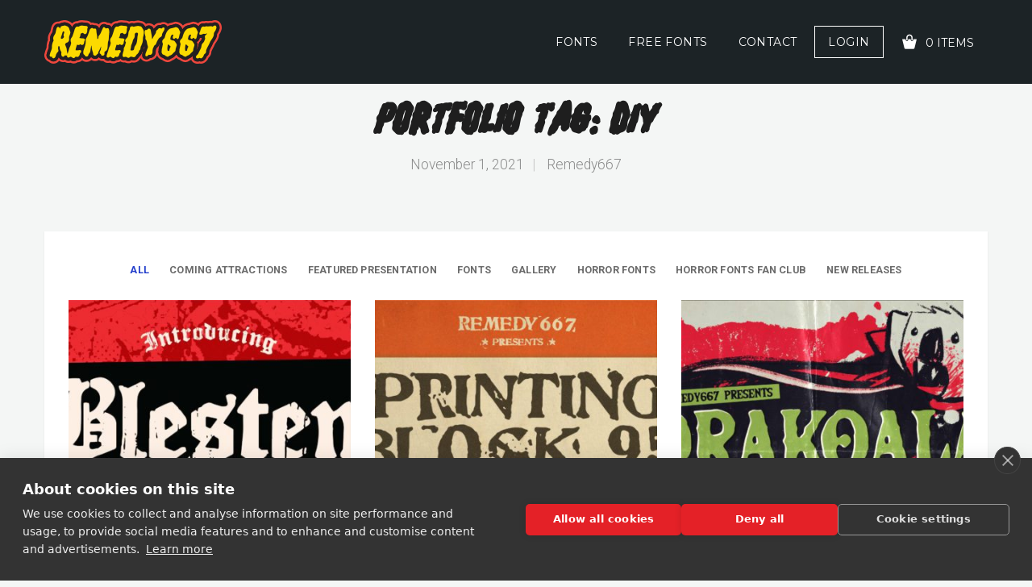

--- FILE ---
content_type: text/html; charset=UTF-8
request_url: https://remedy667.com/portfolio-tag/diy/
body_size: 14653
content:
<!DOCTYPE html>
<html class="no-js" lang="en-US">
<head>
  <meta charset="UTF-8">
  <meta name="viewport" content="width=device-width">
  <link rel="icon" href="https://remedy667.com/17/wp-content/uploads/2018/10/cropped-Remedy667_LogoB-e1539832134633-32x32.png" sizes="32x32" />
<link rel="icon" href="https://remedy667.com/17/wp-content/uploads/2018/10/cropped-Remedy667_LogoB-e1539832134633-192x192.png" sizes="192x192" />
<link rel="apple-touch-icon" href="https://remedy667.com/17/wp-content/uploads/2018/10/cropped-Remedy667_LogoB-e1539832134633-180x180.png" />
<meta name="msapplication-TileImage" content="https://remedy667.com/17/wp-content/uploads/2018/10/cropped-Remedy667_LogoB-e1539832134633-270x270.png" />
        <script src="https://cookiehub.net/c2/68406501.js"></script>
<script type="text/javascript">
document.addEventListener("DOMContentLoaded", function(event) {
	var cpm = {  };
	window.cookiehub.load(cpm);
});
</script><script>window.cookiehub_wordpress = {};</script><script>
window.dataLayer = window.dataLayer || [];
function gtag(){dataLayer.push(arguments);}
gtag('consent', 'default', {'ad_storage': 'denied', 'analytics_storage': 'denied', 'ad_user_data': 'denied', 'ad_personalization': 'denied', 'wait_for_update': 500});
</script><title>Remedy667</title>
<meta name='robots' content='max-image-preview:large' />
	<style>img:is([sizes="auto" i], [sizes^="auto," i]) { contain-intrinsic-size: 3000px 1500px }</style>
	<link rel='dns-prefetch' href='//js.stripe.com' />
<link rel='dns-prefetch' href='//fonts.googleapis.com' />
<link rel="alternate" type="application/rss+xml" title="Remedy667 &raquo; Feed" href="https://remedy667.com/feed/" />
<link rel="alternate" type="application/rss+xml" title="Remedy667 &raquo; Comments Feed" href="https://remedy667.com/comments/feed/" />
<script type="text/javascript">
/* <![CDATA[ */
window._wpemojiSettings = {"baseUrl":"https:\/\/s.w.org\/images\/core\/emoji\/16.0.1\/72x72\/","ext":".png","svgUrl":"https:\/\/s.w.org\/images\/core\/emoji\/16.0.1\/svg\/","svgExt":".svg","source":{"concatemoji":"https:\/\/remedy667.com\/17\/wp-includes\/js\/wp-emoji-release.min.js?ver=6.8.3"}};
/*! This file is auto-generated */
!function(s,n){var o,i,e;function c(e){try{var t={supportTests:e,timestamp:(new Date).valueOf()};sessionStorage.setItem(o,JSON.stringify(t))}catch(e){}}function p(e,t,n){e.clearRect(0,0,e.canvas.width,e.canvas.height),e.fillText(t,0,0);var t=new Uint32Array(e.getImageData(0,0,e.canvas.width,e.canvas.height).data),a=(e.clearRect(0,0,e.canvas.width,e.canvas.height),e.fillText(n,0,0),new Uint32Array(e.getImageData(0,0,e.canvas.width,e.canvas.height).data));return t.every(function(e,t){return e===a[t]})}function u(e,t){e.clearRect(0,0,e.canvas.width,e.canvas.height),e.fillText(t,0,0);for(var n=e.getImageData(16,16,1,1),a=0;a<n.data.length;a++)if(0!==n.data[a])return!1;return!0}function f(e,t,n,a){switch(t){case"flag":return n(e,"\ud83c\udff3\ufe0f\u200d\u26a7\ufe0f","\ud83c\udff3\ufe0f\u200b\u26a7\ufe0f")?!1:!n(e,"\ud83c\udde8\ud83c\uddf6","\ud83c\udde8\u200b\ud83c\uddf6")&&!n(e,"\ud83c\udff4\udb40\udc67\udb40\udc62\udb40\udc65\udb40\udc6e\udb40\udc67\udb40\udc7f","\ud83c\udff4\u200b\udb40\udc67\u200b\udb40\udc62\u200b\udb40\udc65\u200b\udb40\udc6e\u200b\udb40\udc67\u200b\udb40\udc7f");case"emoji":return!a(e,"\ud83e\udedf")}return!1}function g(e,t,n,a){var r="undefined"!=typeof WorkerGlobalScope&&self instanceof WorkerGlobalScope?new OffscreenCanvas(300,150):s.createElement("canvas"),o=r.getContext("2d",{willReadFrequently:!0}),i=(o.textBaseline="top",o.font="600 32px Arial",{});return e.forEach(function(e){i[e]=t(o,e,n,a)}),i}function t(e){var t=s.createElement("script");t.src=e,t.defer=!0,s.head.appendChild(t)}"undefined"!=typeof Promise&&(o="wpEmojiSettingsSupports",i=["flag","emoji"],n.supports={everything:!0,everythingExceptFlag:!0},e=new Promise(function(e){s.addEventListener("DOMContentLoaded",e,{once:!0})}),new Promise(function(t){var n=function(){try{var e=JSON.parse(sessionStorage.getItem(o));if("object"==typeof e&&"number"==typeof e.timestamp&&(new Date).valueOf()<e.timestamp+604800&&"object"==typeof e.supportTests)return e.supportTests}catch(e){}return null}();if(!n){if("undefined"!=typeof Worker&&"undefined"!=typeof OffscreenCanvas&&"undefined"!=typeof URL&&URL.createObjectURL&&"undefined"!=typeof Blob)try{var e="postMessage("+g.toString()+"("+[JSON.stringify(i),f.toString(),p.toString(),u.toString()].join(",")+"));",a=new Blob([e],{type:"text/javascript"}),r=new Worker(URL.createObjectURL(a),{name:"wpTestEmojiSupports"});return void(r.onmessage=function(e){c(n=e.data),r.terminate(),t(n)})}catch(e){}c(n=g(i,f,p,u))}t(n)}).then(function(e){for(var t in e)n.supports[t]=e[t],n.supports.everything=n.supports.everything&&n.supports[t],"flag"!==t&&(n.supports.everythingExceptFlag=n.supports.everythingExceptFlag&&n.supports[t]);n.supports.everythingExceptFlag=n.supports.everythingExceptFlag&&!n.supports.flag,n.DOMReady=!1,n.readyCallback=function(){n.DOMReady=!0}}).then(function(){return e}).then(function(){var e;n.supports.everything||(n.readyCallback(),(e=n.source||{}).concatemoji?t(e.concatemoji):e.wpemoji&&e.twemoji&&(t(e.twemoji),t(e.wpemoji)))}))}((window,document),window._wpemojiSettings);
/* ]]> */
</script>
<style id='vp-dynamic-styles-af9ce700-inline-css' type='text/css'>
.vp-id-af9ce700 .vp-portfolio__items {
  --vp-items__gap: 30px;
}

</style>
<link rel='stylesheet' id='visual-portfolio-css' href='https://remedy667.com/17/wp-content/plugins/visual-portfolio/build/assets/css/main.css?ver=1762858969' type='text/css' media='all' />
<link rel='stylesheet' id='visual-portfolio-layout-tiles-css' href='https://remedy667.com/17/wp-content/plugins/visual-portfolio/build/assets/css/layout-tiles.css?ver=1762858969' type='text/css' media='all' />
<link rel='stylesheet' id='simplebar-css' href='https://remedy667.com/17/wp-content/plugins/visual-portfolio/assets/vendor/simplebar/dist/simplebar.min.css?ver=5.3.0' type='text/css' media='all' />
<link rel='stylesheet' id='visual-portfolio-custom-scrollbar-css' href='https://remedy667.com/17/wp-content/plugins/visual-portfolio/build/assets/css/custom-scrollbar.css?ver=1762858969' type='text/css' media='all' />
<link rel='stylesheet' id='visual-portfolio-lazyload-css' href='https://remedy667.com/17/wp-content/plugins/visual-portfolio/build/assets/css/lazyload.css?ver=1762858969' type='text/css' media='all' />
<link rel='stylesheet' id='visual-portfolio-pagination-minimal-css' href='https://remedy667.com/17/wp-content/plugins/visual-portfolio/templates/items-list/pagination/minimal/style.css?ver=1762858969' type='text/css' media='all' />
<link rel='stylesheet' id='visual-portfolio-filter-minimal-css' href='https://remedy667.com/17/wp-content/plugins/visual-portfolio/templates/items-list/filter/minimal/style.css?ver=1762858969' type='text/css' media='all' />
<link rel='stylesheet' id='visual-portfolio-errors-default-css' href='https://remedy667.com/17/wp-content/plugins/visual-portfolio/templates/errors/style.css?ver=1762858969' type='text/css' media='all' />
<link rel='stylesheet' id='visual-portfolio-items-style-fade-css' href='https://remedy667.com/17/wp-content/plugins/visual-portfolio/templates/items-list/items-style/fade/style.css?ver=1762858969' type='text/css' media='all' />
<link rel='stylesheet' id='visual-portfolio-notices-default-css' href='https://remedy667.com/17/wp-content/plugins/visual-portfolio/templates/notices/style.css?ver=1762858969' type='text/css' media='all' />
<style id='wp-emoji-styles-inline-css' type='text/css'>

	img.wp-smiley, img.emoji {
		display: inline !important;
		border: none !important;
		box-shadow: none !important;
		height: 1em !important;
		width: 1em !important;
		margin: 0 0.07em !important;
		vertical-align: -0.1em !important;
		background: none !important;
		padding: 0 !important;
	}
</style>
<link rel='stylesheet' id='wp-block-library-css' href='https://remedy667.com/17/wp-includes/css/dist/block-library/style.min.css?ver=6.8.3' type='text/css' media='all' />
<style id='classic-theme-styles-inline-css' type='text/css'>
/*! This file is auto-generated */
.wp-block-button__link{color:#fff;background-color:#32373c;border-radius:9999px;box-shadow:none;text-decoration:none;padding:calc(.667em + 2px) calc(1.333em + 2px);font-size:1.125em}.wp-block-file__button{background:#32373c;color:#fff;text-decoration:none}
</style>
<link rel='stylesheet' id='visual-portfolio-block-filter-by-category-css' href='https://remedy667.com/17/wp-content/plugins/visual-portfolio/build/gutenberg/blocks/filter-by-category/style.css?ver=1762858969' type='text/css' media='all' />
<link rel='stylesheet' id='visual-portfolio-block-pagination-css' href='https://remedy667.com/17/wp-content/plugins/visual-portfolio/build/gutenberg/blocks/pagination/style.css?ver=1762858969' type='text/css' media='all' />
<link rel='stylesheet' id='visual-portfolio-block-sort-css' href='https://remedy667.com/17/wp-content/plugins/visual-portfolio/build/gutenberg/blocks/sort/style.css?ver=1762858969' type='text/css' media='all' />
<link rel='stylesheet' id='edd-blocks-css' href='https://remedy667.com/17/wp-content/plugins/easy-digital-downloads-pro/includes/blocks/assets/css/edd-blocks.css?ver=3.6.3' type='text/css' media='all' />
<style id='global-styles-inline-css' type='text/css'>
:root{--wp--preset--aspect-ratio--square: 1;--wp--preset--aspect-ratio--4-3: 4/3;--wp--preset--aspect-ratio--3-4: 3/4;--wp--preset--aspect-ratio--3-2: 3/2;--wp--preset--aspect-ratio--2-3: 2/3;--wp--preset--aspect-ratio--16-9: 16/9;--wp--preset--aspect-ratio--9-16: 9/16;--wp--preset--color--black: #000000;--wp--preset--color--cyan-bluish-gray: #abb8c3;--wp--preset--color--white: #ffffff;--wp--preset--color--pale-pink: #f78da7;--wp--preset--color--vivid-red: #cf2e2e;--wp--preset--color--luminous-vivid-orange: #ff6900;--wp--preset--color--luminous-vivid-amber: #fcb900;--wp--preset--color--light-green-cyan: #7bdcb5;--wp--preset--color--vivid-green-cyan: #00d084;--wp--preset--color--pale-cyan-blue: #8ed1fc;--wp--preset--color--vivid-cyan-blue: #0693e3;--wp--preset--color--vivid-purple: #9b51e0;--wp--preset--gradient--vivid-cyan-blue-to-vivid-purple: linear-gradient(135deg,rgba(6,147,227,1) 0%,rgb(155,81,224) 100%);--wp--preset--gradient--light-green-cyan-to-vivid-green-cyan: linear-gradient(135deg,rgb(122,220,180) 0%,rgb(0,208,130) 100%);--wp--preset--gradient--luminous-vivid-amber-to-luminous-vivid-orange: linear-gradient(135deg,rgba(252,185,0,1) 0%,rgba(255,105,0,1) 100%);--wp--preset--gradient--luminous-vivid-orange-to-vivid-red: linear-gradient(135deg,rgba(255,105,0,1) 0%,rgb(207,46,46) 100%);--wp--preset--gradient--very-light-gray-to-cyan-bluish-gray: linear-gradient(135deg,rgb(238,238,238) 0%,rgb(169,184,195) 100%);--wp--preset--gradient--cool-to-warm-spectrum: linear-gradient(135deg,rgb(74,234,220) 0%,rgb(151,120,209) 20%,rgb(207,42,186) 40%,rgb(238,44,130) 60%,rgb(251,105,98) 80%,rgb(254,248,76) 100%);--wp--preset--gradient--blush-light-purple: linear-gradient(135deg,rgb(255,206,236) 0%,rgb(152,150,240) 100%);--wp--preset--gradient--blush-bordeaux: linear-gradient(135deg,rgb(254,205,165) 0%,rgb(254,45,45) 50%,rgb(107,0,62) 100%);--wp--preset--gradient--luminous-dusk: linear-gradient(135deg,rgb(255,203,112) 0%,rgb(199,81,192) 50%,rgb(65,88,208) 100%);--wp--preset--gradient--pale-ocean: linear-gradient(135deg,rgb(255,245,203) 0%,rgb(182,227,212) 50%,rgb(51,167,181) 100%);--wp--preset--gradient--electric-grass: linear-gradient(135deg,rgb(202,248,128) 0%,rgb(113,206,126) 100%);--wp--preset--gradient--midnight: linear-gradient(135deg,rgb(2,3,129) 0%,rgb(40,116,252) 100%);--wp--preset--font-size--small: 13px;--wp--preset--font-size--medium: 20px;--wp--preset--font-size--large: 36px;--wp--preset--font-size--x-large: 42px;--wp--preset--spacing--20: 0.44rem;--wp--preset--spacing--30: 0.67rem;--wp--preset--spacing--40: 1rem;--wp--preset--spacing--50: 1.5rem;--wp--preset--spacing--60: 2.25rem;--wp--preset--spacing--70: 3.38rem;--wp--preset--spacing--80: 5.06rem;--wp--preset--shadow--natural: 6px 6px 9px rgba(0, 0, 0, 0.2);--wp--preset--shadow--deep: 12px 12px 50px rgba(0, 0, 0, 0.4);--wp--preset--shadow--sharp: 6px 6px 0px rgba(0, 0, 0, 0.2);--wp--preset--shadow--outlined: 6px 6px 0px -3px rgba(255, 255, 255, 1), 6px 6px rgba(0, 0, 0, 1);--wp--preset--shadow--crisp: 6px 6px 0px rgba(0, 0, 0, 1);}:where(.is-layout-flex){gap: 0.5em;}:where(.is-layout-grid){gap: 0.5em;}body .is-layout-flex{display: flex;}.is-layout-flex{flex-wrap: wrap;align-items: center;}.is-layout-flex > :is(*, div){margin: 0;}body .is-layout-grid{display: grid;}.is-layout-grid > :is(*, div){margin: 0;}:where(.wp-block-columns.is-layout-flex){gap: 2em;}:where(.wp-block-columns.is-layout-grid){gap: 2em;}:where(.wp-block-post-template.is-layout-flex){gap: 1.25em;}:where(.wp-block-post-template.is-layout-grid){gap: 1.25em;}.has-black-color{color: var(--wp--preset--color--black) !important;}.has-cyan-bluish-gray-color{color: var(--wp--preset--color--cyan-bluish-gray) !important;}.has-white-color{color: var(--wp--preset--color--white) !important;}.has-pale-pink-color{color: var(--wp--preset--color--pale-pink) !important;}.has-vivid-red-color{color: var(--wp--preset--color--vivid-red) !important;}.has-luminous-vivid-orange-color{color: var(--wp--preset--color--luminous-vivid-orange) !important;}.has-luminous-vivid-amber-color{color: var(--wp--preset--color--luminous-vivid-amber) !important;}.has-light-green-cyan-color{color: var(--wp--preset--color--light-green-cyan) !important;}.has-vivid-green-cyan-color{color: var(--wp--preset--color--vivid-green-cyan) !important;}.has-pale-cyan-blue-color{color: var(--wp--preset--color--pale-cyan-blue) !important;}.has-vivid-cyan-blue-color{color: var(--wp--preset--color--vivid-cyan-blue) !important;}.has-vivid-purple-color{color: var(--wp--preset--color--vivid-purple) !important;}.has-black-background-color{background-color: var(--wp--preset--color--black) !important;}.has-cyan-bluish-gray-background-color{background-color: var(--wp--preset--color--cyan-bluish-gray) !important;}.has-white-background-color{background-color: var(--wp--preset--color--white) !important;}.has-pale-pink-background-color{background-color: var(--wp--preset--color--pale-pink) !important;}.has-vivid-red-background-color{background-color: var(--wp--preset--color--vivid-red) !important;}.has-luminous-vivid-orange-background-color{background-color: var(--wp--preset--color--luminous-vivid-orange) !important;}.has-luminous-vivid-amber-background-color{background-color: var(--wp--preset--color--luminous-vivid-amber) !important;}.has-light-green-cyan-background-color{background-color: var(--wp--preset--color--light-green-cyan) !important;}.has-vivid-green-cyan-background-color{background-color: var(--wp--preset--color--vivid-green-cyan) !important;}.has-pale-cyan-blue-background-color{background-color: var(--wp--preset--color--pale-cyan-blue) !important;}.has-vivid-cyan-blue-background-color{background-color: var(--wp--preset--color--vivid-cyan-blue) !important;}.has-vivid-purple-background-color{background-color: var(--wp--preset--color--vivid-purple) !important;}.has-black-border-color{border-color: var(--wp--preset--color--black) !important;}.has-cyan-bluish-gray-border-color{border-color: var(--wp--preset--color--cyan-bluish-gray) !important;}.has-white-border-color{border-color: var(--wp--preset--color--white) !important;}.has-pale-pink-border-color{border-color: var(--wp--preset--color--pale-pink) !important;}.has-vivid-red-border-color{border-color: var(--wp--preset--color--vivid-red) !important;}.has-luminous-vivid-orange-border-color{border-color: var(--wp--preset--color--luminous-vivid-orange) !important;}.has-luminous-vivid-amber-border-color{border-color: var(--wp--preset--color--luminous-vivid-amber) !important;}.has-light-green-cyan-border-color{border-color: var(--wp--preset--color--light-green-cyan) !important;}.has-vivid-green-cyan-border-color{border-color: var(--wp--preset--color--vivid-green-cyan) !important;}.has-pale-cyan-blue-border-color{border-color: var(--wp--preset--color--pale-cyan-blue) !important;}.has-vivid-cyan-blue-border-color{border-color: var(--wp--preset--color--vivid-cyan-blue) !important;}.has-vivid-purple-border-color{border-color: var(--wp--preset--color--vivid-purple) !important;}.has-vivid-cyan-blue-to-vivid-purple-gradient-background{background: var(--wp--preset--gradient--vivid-cyan-blue-to-vivid-purple) !important;}.has-light-green-cyan-to-vivid-green-cyan-gradient-background{background: var(--wp--preset--gradient--light-green-cyan-to-vivid-green-cyan) !important;}.has-luminous-vivid-amber-to-luminous-vivid-orange-gradient-background{background: var(--wp--preset--gradient--luminous-vivid-amber-to-luminous-vivid-orange) !important;}.has-luminous-vivid-orange-to-vivid-red-gradient-background{background: var(--wp--preset--gradient--luminous-vivid-orange-to-vivid-red) !important;}.has-very-light-gray-to-cyan-bluish-gray-gradient-background{background: var(--wp--preset--gradient--very-light-gray-to-cyan-bluish-gray) !important;}.has-cool-to-warm-spectrum-gradient-background{background: var(--wp--preset--gradient--cool-to-warm-spectrum) !important;}.has-blush-light-purple-gradient-background{background: var(--wp--preset--gradient--blush-light-purple) !important;}.has-blush-bordeaux-gradient-background{background: var(--wp--preset--gradient--blush-bordeaux) !important;}.has-luminous-dusk-gradient-background{background: var(--wp--preset--gradient--luminous-dusk) !important;}.has-pale-ocean-gradient-background{background: var(--wp--preset--gradient--pale-ocean) !important;}.has-electric-grass-gradient-background{background: var(--wp--preset--gradient--electric-grass) !important;}.has-midnight-gradient-background{background: var(--wp--preset--gradient--midnight) !important;}.has-small-font-size{font-size: var(--wp--preset--font-size--small) !important;}.has-medium-font-size{font-size: var(--wp--preset--font-size--medium) !important;}.has-large-font-size{font-size: var(--wp--preset--font-size--large) !important;}.has-x-large-font-size{font-size: var(--wp--preset--font-size--x-large) !important;}
:where(.wp-block-post-template.is-layout-flex){gap: 1.25em;}:where(.wp-block-post-template.is-layout-grid){gap: 1.25em;}
:where(.wp-block-columns.is-layout-flex){gap: 2em;}:where(.wp-block-columns.is-layout-grid){gap: 2em;}
:root :where(.wp-block-pullquote){font-size: 1.5em;line-height: 1.6;}
:where(.wp-block-visual-portfolio-loop.is-layout-flex){gap: 1.25em;}:where(.wp-block-visual-portfolio-loop.is-layout-grid){gap: 1.25em;}
</style>
<link rel='stylesheet' id='contact-form-7-css' href='https://remedy667.com/17/wp-content/plugins/contact-form-7/includes/css/styles.css?ver=6.1.4' type='text/css' media='all' />
<link rel='stylesheet' id='poll-maker-ays-css' href='https://remedy667.com/17/wp-content/plugins/poll-maker/public/css/poll-maker-ays-public.css?ver=6.1.9' type='text/css' media='all' />
<link rel='stylesheet' id='theme-my-login-css' href='https://remedy667.com/17/wp-content/plugins/theme-my-login/assets/styles/theme-my-login.min.css?ver=7.1.14' type='text/css' media='all' />
<link rel='stylesheet' id='dashicons-css' href='https://remedy667.com/17/wp-includes/css/dashicons.min.css?ver=6.8.3' type='text/css' media='all' />
<link rel='stylesheet' id='edd-reviews-css' href='https://remedy667.com/17/wp-content/plugins/edd-reviews/assets/css/edd-reviews.min.css?ver=2.2.6' type='text/css' media='all' />
<link rel='stylesheet' id='parent-style-css' href='https://remedy667.com/17/wp-content/themes/olam/style.css?ver=6.8.3' type='text/css' media='all' />
<link rel='stylesheet' id='normalize-css' href='https://remedy667.com/17/wp-content/themes/olam/css/normalize.min.css?ver=3.0.2' type='text/css' media='all' />
<link rel='stylesheet' id='olam-bootstrap-css' href='https://remedy667.com/17/wp-content/themes/olam/css/bootstrap.css?ver=1.0' type='text/css' media='all' />
<link rel='stylesheet' id='olam-style-css' href='https://remedy667.com/17/wp-content/themes/olam/css/style.css?ver=1.0' type='text/css' media='all' />
<link rel='stylesheet' id='owl-carousel-css' href='https://remedy667.com/17/wp-content/themes/olam/css/owl.carousel.css?ver=2.0' type='text/css' media='all' />
<link rel='stylesheet' id='olam-color-css' href='https://remedy667.com/17/wp-content/themes/olam/css/color.css.php?ver=1.0' type='text/css' media='all' />
<style id='olam-color-inline-css' type='text/css'>

                body {
                  font-family : Roboto, Arial, Helvetica;
                  color : #6b6b6b;
                  font-size : 14px;
                  }
        
</style>
<link rel='stylesheet' id='olam-google-fonts-css' href='https://fonts.googleapis.com/css?family=Roboto%3A100%2C300%2C400%2C500%2C700%7CMontserrat%3A400%2C700&#038;ver=6.8.3' type='text/css' media='all' />
<link rel='stylesheet' id='child-style-css' href='https://remedy667.com/17/wp-content/themes/olam-child/style.css?ver=6.8.3' type='text/css' media='all' />
<script type="text/javascript" src="https://remedy667.com/17/wp-includes/js/jquery/jquery.min.js?ver=3.7.1" id="jquery-core-js"></script>
<script type="text/javascript" src="https://remedy667.com/17/wp-includes/js/jquery/jquery-migrate.min.js?ver=3.4.1" id="jquery-migrate-js"></script>
<script type="text/javascript" id="jquery-js-after">
/* <![CDATA[ */
    jQuery(document).ready(function($) {
      $("#edd_profile_editor_submit").on("click", function(e) {
        
        var phoneNumber = $("#edd_phone_number").val();

        // Perform any additional validation or processing if needed

        // Update the phone number field via AJAX
        $.ajax({
          url: ajaxurl,
          type: "POST",
          data: {
            action: "update_phone_number",
            phone_number: phoneNumber
          },
          success: function(response) {
            console.log("Phone number updated successfully");
          },
          error: function(xhr, status, error) {
            console.log("Error updating phone number: " + error);
          }
        });
      });
    });
  
/* ]]> */
</script>
<script type="text/javascript" id="olam-register-login-js-extra">
/* <![CDATA[ */
var ajax_auth_object = {"ajaxurl":"https:\/\/remedy667.com\/17\/wp-admin\/admin-ajax.php","redirecturl":"","loadingmessage":"Sending user info, please wait..."};
/* ]]> */
</script>
<script type="text/javascript" src="https://remedy667.com/17/wp-content/themes/olam/js/olam-register-login.js?ver=6.8.3" id="olam-register-login-js"></script>
<script type="text/javascript" src="https://remedy667.com/17/wp-content/themes/olam/js/vendor/modernizr-2.8.3-respond-1.4.2.min.js?ver=2.8.3" id="modernizr-js"></script>
<script type="text/javascript" src="https://js.stripe.com/v3/?ver=v3" id="sandhills-stripe-js-v3-js"></script>
<link rel="https://api.w.org/" href="https://remedy667.com/wp-json/" /><link rel="alternate" title="JSON" type="application/json" href="https://remedy667.com/wp-json/wp/v2/pages/21129" /><link rel="EditURI" type="application/rsd+xml" title="RSD" href="https://remedy667.com/17/xmlrpc.php?rsd" />
<meta name="generator" content="WordPress 6.8.3" />
<link rel="alternate" title="oEmbed (JSON)" type="application/json+oembed" href="https://remedy667.com/wp-json/oembed/1.0/embed?url=https%3A%2F%2Fremedy667.com%2Ffonts-2%2F" />
<link rel="alternate" title="oEmbed (XML)" type="text/xml+oembed" href="https://remedy667.com/wp-json/oembed/1.0/embed?url=https%3A%2F%2Fremedy667.com%2Ffonts-2%2F&#038;format=xml" />
<!-- Google tag (gtag.js) -->
<!--script async src="https://www.googletagmanager.com/gtag/js?id=G-WHEV019TNY"></script>
<script>
  window.dataLayer = window.dataLayer || [];
  function gtag(){dataLayer.push(arguments);}
  gtag('js', new Date());

  gtag('config', 'G-WHEV019TNY');
</script-->

<!-- R667 Meta Data -->
<meta name="description" content="Looking for the perfect frightful font? Look no further than Remedy667. Find your favorite spooky typeface among our extensive collection today!">
<meta name="keywords" content="Fonts, Horror, Horror Font, Spooky Font, Free Font, Typeface, Typography">
<!-- Pinterest Verification --> <meta name="p:domain_verify" content="d117129d8eb3ed576ef6b73ea0af0b4c"/>
<!-- Google Tag Manager -->
<script>(function(w,d,s,l,i){w[l]=w[l]||[];w[l].push({'gtm.start':
new Date().getTime(),event:'gtm.js'});var f=d.getElementsByTagName(s)[0],
j=d.createElement(s),dl=l!='dataLayer'?'&l='+l:'';j.async=true;j.src=
'https://www.googletagmanager.com/gtm.js?id='+i+dl;f.parentNode.insertBefore(j,f);
})(window,document,'script','dataLayer','GTM-KJX8M4M');</script>
<!-- End Google Tag Manager -->
<!-- Microsoft Clarity -->
<script type="text/javascript">
    (function(c,l,a,r,i,t,y){
        c[a]=c[a]||function(){(c[a].q=c[a].q||[]).push(arguments)};
        t=l.createElement(r);t.async=1;t.src="https://www.clarity.ms/tag/"+i;
        y=l.getElementsByTagName(r)[0];y.parentNode.insertBefore(t,y);
    })(window, document, "clarity", "script", "5d1v32mhno");
</script>
<!-- End Microsoft Clarity -->

<style type="text/css">
.edd_price_options.edd_single_mode {
	font-weight: bolder;
}
/*.banner-slider2 {
	visibility: collapse;
	height: 0px;
}*/	
@font-face {
  font-family: 'HeaderFont';
  src: url('/17/wp-content/uploads/2020/07/FlyingSausage-Fill.woff') format('woff');
  font-weight: normal;
  font-style: normal;
}	
	H1,H2,h3 {font-family:'HeaderFont';
		letter-spacing: 0.0em;
	}	
	
	
	
	.product-gallery-wrapper {
    margin-bottom: 20px;
}
.thumbnail-slider .item {
    cursor: pointer;
    margin: 5px;
    opacity: 0.6;
}
.thumbnail-slider .item.current {
    opacity: 1;
    border: 2px solid #333;
}
.thumbnail-slider .item img {
    width: 100px;
    height: auto;
}
	.custom-thumbnails {
    margin-top: 20px;
    display: flex;
    gap: 10px;
    flex-wrap: wrap;
    justify-content: center;
}

.custom-thumbnails .thumbnail-nav {
    width: 100px;
    height: auto;
    cursor: pointer;
    opacity: 0.6;
    border: 2px solid transparent;
    transition: all 0.3s ease;
}

.custom-thumbnails .thumbnail-nav.active,
.custom-thumbnails .thumbnail-nav:hover {
    opacity: 1;
    border-color: #666;
}

/*------------ BEEFING UP THE PDP --------------*/
H3 {
  font-family: 'HeaderFont';
  letter-spacing: 0.0em;
  background-color: black;
  color: gold;
	padding: 2px 10px;}
/* REMOVE WHITESPACE AT BOTTOM OF SITE */
	.edd-free-downloads-modal-wrapper { padding: 0% 0 0; z-index: 9999;}	
</style><script type='text/javascript'>
/* <![CDATA[ */
var VPData = {"version":"3.4.1","pro":false,"__":{"couldnt_retrieve_vp":"Couldn't retrieve Visual Portfolio ID.","pswp_close":"Close (Esc)","pswp_share":"Share","pswp_fs":"Toggle fullscreen","pswp_zoom":"Zoom in\/out","pswp_prev":"Previous (arrow left)","pswp_next":"Next (arrow right)","pswp_share_fb":"Share on Facebook","pswp_share_tw":"Tweet","pswp_share_x":"X","pswp_share_pin":"Pin it","pswp_download":"Download","fancybox_close":"Close","fancybox_next":"Next","fancybox_prev":"Previous","fancybox_error":"The requested content cannot be loaded. <br \/> Please try again later.","fancybox_play_start":"Start slideshow","fancybox_play_stop":"Pause slideshow","fancybox_full_screen":"Full screen","fancybox_thumbs":"Thumbnails","fancybox_download":"Download","fancybox_share":"Share","fancybox_zoom":"Zoom"},"settingsPopupGallery":{"enable_on_wordpress_images":false,"vendor":"fancybox","deep_linking":false,"deep_linking_url_to_share_images":false,"show_arrows":true,"show_counter":true,"show_zoom_button":true,"show_fullscreen_button":true,"show_share_button":true,"show_close_button":true,"show_thumbs":true,"show_download_button":false,"show_slideshow":false,"click_to_zoom":true,"restore_focus":true},"screenSizes":[320,576,768,992,1200]};
/* ]]> */
</script>
		<noscript>
			<style type="text/css">
				.vp-portfolio__preloader-wrap{display:none}.vp-portfolio__filter-wrap,.vp-portfolio__items-wrap,.vp-portfolio__pagination-wrap,.vp-portfolio__sort-wrap{opacity:1;visibility:visible}.vp-portfolio__item .vp-portfolio__item-img noscript+img,.vp-portfolio__thumbnails-wrap{display:none}
			</style>
		</noscript>
		<meta name="generator" content="Easy Digital Downloads v3.6.3" />
<meta name="generator" content="EDD DP v1.5.4" />
    <script type="text/javascript">
      var ajaxurl = 'https://remedy667.com/17/wp-admin/admin-ajax.php';
    </script>
    <script>
//<![CDATA[
jQuery(window).load(function(){
var retina = window.devicePixelRatio > 1 ? true : false;if( retina ){var retinaEl = jQuery(".logo img.site-logo");var retinaLogoW = retinaEl.width();var retinaLogoH = retinaEl.height();retinaEl.attr( "src", "https://remedy667.com/17/wp-content/uploads/2024/02/theme-retina-logo.png" ).width( retinaLogoW ).height( retinaLogoH );}});
//]]>
</script>
		<style type="text/css">
			/* If html does not have either class, do not show lazy loaded images. */
			html:not(.vp-lazyload-enabled):not(.js) .vp-lazyload {
				display: none;
			}
		</style>
		<script>
			document.documentElement.classList.add(
				'vp-lazyload-enabled'
			);
		</script>
				<script>
			(function(){
				// Check if fallback is not necessary.
				if ( CSS.supports('selector(:has(div))') ) {
					return;
				}

				var linkTag = document.createElement("link");
				linkTag.setAttribute('rel', 'stylesheet');
				linkTag.setAttribute('href', 'https://remedy667.com/17/wp-content/plugins/visual-portfolio/build/assets/css/lazyload-fallback.css?ver=3.4.1');
				document.head.appendChild(linkTag);

				var scriptTag = document.createElement("script");
				scriptTag.setAttribute('src', 'https://remedy667.com/17/wp-content/plugins/visual-portfolio/build/assets/js/lazyload-fallback.js?ver=3.4.1');
				document.head.appendChild(scriptTag);
			}());
		</script>
		<link rel="icon" href="https://remedy667.com/17/wp-content/uploads/2018/10/cropped-Remedy667_LogoB-e1539832134633-32x32.png" sizes="32x32" />
<link rel="icon" href="https://remedy667.com/17/wp-content/uploads/2018/10/cropped-Remedy667_LogoB-e1539832134633-192x192.png" sizes="192x192" />
<link rel="apple-touch-icon" href="https://remedy667.com/17/wp-content/uploads/2018/10/cropped-Remedy667_LogoB-e1539832134633-180x180.png" />
<meta name="msapplication-TileImage" content="https://remedy667.com/17/wp-content/uploads/2018/10/cropped-Remedy667_LogoB-e1539832134633-270x270.png" />
  </head>
  
 <body class="wp-singular portfolio-template-default single-portfolio single-format-standard wp-custom-logo wp-theme-olam wp-child-theme-olam-child header-sticky edd-js-none visual-portfolio-archive archive post-type-archive">
    <!-- Google Tag Manager (noscript) -->
<noscript><iframe src="https://www.googletagmanager.com/ns.html?id=GTM-KJX8M4M"
height="0" width="0" style="display:none;visibility:hidden"></iframe></noscript>
<!-- End Google Tag Manager (noscript) -->	<style>.edd-js-none .edd-has-js, .edd-js .edd-no-js, body.edd-js input.edd-no-js { display: none; }</style>
	<script>/* <![CDATA[ */(function(){var c = document.body.classList;c.remove('edd-js-none');c.add('edd-js');})();/* ]]> */</script>
	
                
            <div class="wrapper">
              <div class="middle-area edd-review-middle">
                            <div class="header-wrapper header-bg ">
                  <!-- Header -->
                  
                  <header id="header" class="header navbar-fixed-top">
                    <div class="container">
                      <div>
                      <div class="header-section">
                        <div class="header-wrap">
                          <div class="header-col col-logo">
                            <div class="logo">
                              <a href="https://remedy667.com"> 
                                
                               <img class="site-logo" src="https://remedy667.com/17/wp-content/uploads/2024/02/theme-retina-logo.png"  alt="Remedy667"> 
                             </a>
                           </div>
                         </div>
                         <div class="header-col col-nav">
                          <nav id="nav">
                            <div class="menu-navigation-menu-container"><ul id="menu-navigation-menu" class="menu"><li id="menu-item-20356" class="menu-item menu-item-type-post_type menu-item-object-page menu-item-20356"><a href="https://remedy667.com/fonts/">Fonts</a></li>
<li id="menu-item-2037" class="menu-item menu-item-type-post_type menu-item-object-page menu-item-2037"><a href="https://remedy667.com/free-fonts/">FREE FONTS</a></li>
<li id="menu-item-619" class="menu-item menu-item-type-post_type menu-item-object-page menu-item-619"><a href="https://remedy667.com/contact/">Contact</a></li>
</ul></div> 
                            <ul class="shop-nav">

                                                              <li> <a href="#" class="login-button login-trigger">Login</a></li>
                              
                                                              <li>    <div class="cart-widget">
      <span class="cart-btn">
        <i class="demo-icon icon-cart"></i>
        <span> 0 Items</span>
      </span>
      <!-- Cart widget -->
      <div class="dd-cart">
        <div class="inner-scroll">
          <ul class="cart_list product_list_widget ">
                          <li>
                <div class="empty-cart text-center">
                  <div class="cart-icon"><i class="demo-icon icon-cart"></i></div>
                  <span class="edd_empty_cart">Your cart is empty!</span>
                </div>
              </li>
            </ul>
                      </div>
        </div>                        
      </div>
      </li>
                              
                            </ul>
                          </nav>
                        </div>

                        <div class="header-col col-shop">
                        </div>
                      </div>
                      <div class="nav-toggle">
                        <span></span>
                        <span></span>
                        <span></span>
                      </div>
                      <!-- mobile navigation -->
                      <div class="mob-nav">
                      </div>
                    </div>
                    </div>
                  </div>
                </header>
                <!-- Header End -->
                                <!-- Search Section--><!--
                                              <!-- Search -->
            </div>

<div class="section">
    <div class="container">   
                                <div class="page-head">
            <h1>
                Portfolio Tag: DIY 
            </h1>
            <div class="blog_page_subtitle">
                <span>November 1, 2021</span><span class="separator">|</span>
                <span><a href="https://remedy667.com/author/nick/">Remedy667</a></span>
                <!-- <span><i class="fa fa-folder-open"></i> <span class="post-single-categories"> </span></span> -->
            </div>
        </div>
        <div class="row">
                        <div class="col-md-12">
                <div class="paper single-post">
                                  <div id="post-21129" class="post-21129 page type-page status-publish hentry">
                    <div class="featured-badge"><span><i class="fa fa-check-circle-o"></i></span></div>
                    <div class="post-item">
                        <div class="post-content">
                                                        <div class="wp-block-visual-portfolio">
<div class="vp-portfolio vp-uid-02c0b046 vp-id-af9ce700"
	data-vp-layout="tiles" data-vp-content-source="post-based" data-vp-items-style="fade" data-vp-items-click-action="url" data-vp-items-gap="30" data-vp-items-gap-vertical="" data-vp-pagination="paged" data-vp-next-page-url="" data-vp-tiles-type="3|1,1|" >
	<div class="vp-portfolio__preloader-wrap">
		<div class="vp-portfolio__preloader">
			<img decoding="async" loading="eager" src="https://remedy667.com/17/wp-content/plugins/visual-portfolio/assets/images/logo-dark.svg" alt="Visual Portfolio, Posts &amp; Image Gallery for WordPress" width="20" height="20" data-skip-lazy>
		</div>
	</div>
		<div class="vp-portfolio__layout-elements vp-portfolio__layout-elements-top vp-portfolio__layout-elements-align-center">
				<div class="vp-portfolio__filter-wrap">
		
<div class="vp-filter vp-filter__style-minimal">
			<div class="vp-filter__item vp-filter__item-active">
			<a href="https://remedy667.com/fonts-2/" data-vp-filter="*">
				All
							</a>
		</div>
				<div class="vp-filter__item">
			<a href="https://remedy667.com/portfolio-category/coming-attractions/" data-vp-filter="coming-attractions">
				Coming Attractions
							</a>
		</div>
				<div class="vp-filter__item">
			<a href="https://remedy667.com/portfolio-category/fpss/" data-vp-filter="fpss">
				Featured Presentation
							</a>
		</div>
				<div class="vp-filter__item">
			<a href="https://remedy667.com/portfolio-category/fonts/" data-vp-filter="fonts">
				Fonts
							</a>
		</div>
				<div class="vp-filter__item">
			<a href="https://remedy667.com/portfolio-category/gallery/" data-vp-filter="gallery">
				Gallery
							</a>
		</div>
				<div class="vp-filter__item">
			<a href="https://remedy667.com/portfolio-category/horror-fonts/" data-vp-filter="horror-fonts">
				Horror Fonts
							</a>
		</div>
				<div class="vp-filter__item">
			<a href="https://remedy667.com/portfolio-category/horror-fonts-fan-club/" data-vp-filter="horror-fonts-fan-club">
				Horror Fonts Fan Club
							</a>
		</div>
				<div class="vp-filter__item">
			<a href="https://remedy667.com/portfolio-category/new-releases/" data-vp-filter="new-releases">
				New Releases
							</a>
		</div>
		</div>
		</div>
				</div>
				<div class="vp-portfolio__items-wrap">
			
<div class="vp-portfolio__items vp-portfolio__items-style-fade vp-portfolio__items-show-overlay-hover">

		<article		class="vp-portfolio__item-wrap post-20284 portfolio type-portfolio status-publish format-standard has-post-thumbnail hentry portfolio_category-fonts portfolio_category-gallery portfolio_category-horror-fonts portfolio_tag-analog portfolio_tag-blackletter portfolio_tag-bold portfolio_tag-california portfolio_tag-comics portfolio_tag-dirty portfolio_tag-distress portfolio_tag-diy portfolio_tag-font portfolio_tag-grit portfolio_tag-grunge portfolio_tag-headline portfolio_tag-hiphop portfolio_tag-horror portfolio_tag-horrorcore portfolio_tag-newspaper portfolio_tag-noise portfolio_tag-old portfolio_tag-overprint portfolio_tag-posters portfolio_tag-press portfolio_tag-punk portfolio_tag-rap portfolio_tag-retro portfolio_tag-skate portfolio_tag-texture portfolio_tag-typography portfolio_tag-woodcut portfolio_tag-worn vp-portfolio__item-uid-2dddbdcf" data-vp-filter="fonts,gallery,horror-fonts" 		>
									<figure class="vp-portfolio__item">
				
<div class="vp-portfolio__item-img-wrap">
	<div class="vp-portfolio__item-img">
			<a
		href="https://remedy667.com/fonts-2/blestem/"
			>
	
		<noscript><img fetchpriority="high" decoding="async" width="600" height="400" data-skip-lazy src="https://remedy667.com/17/wp-content/uploads/2020/12/BlestemTitleCards001.jpg" class="wp-image-19470" alt="" srcset="https://remedy667.com/17/wp-content/uploads/2020/12/BlestemTitleCards001.jpg 1820w, https://remedy667.com/17/wp-content/uploads/2020/12/BlestemTitleCards001-300x200.jpg 300w, https://remedy667.com/17/wp-content/uploads/2020/12/BlestemTitleCards001-600x400.jpg 600w, https://remedy667.com/17/wp-content/uploads/2020/12/BlestemTitleCards001-768x512.jpg 768w, https://remedy667.com/17/wp-content/uploads/2020/12/BlestemTitleCards001-500x333.jpg 500w, https://remedy667.com/17/wp-content/uploads/2020/12/BlestemTitleCards001-800x533.jpg 800w, https://remedy667.com/17/wp-content/uploads/2020/12/BlestemTitleCards001-1280x853.jpg 1280w, https://remedy667.com/17/wp-content/uploads/2020/12/BlestemTitleCards001-1536x1024.jpg 1536w, https://remedy667.com/17/wp-content/uploads/2020/12/BlestemTitleCards001-1200x800.jpg 1200w, https://remedy667.com/17/wp-content/uploads/2020/12/BlestemTitleCards001-620x413.jpg 620w, https://remedy667.com/17/wp-content/uploads/2020/12/BlestemTitleCards001-400x267.jpg 400w, https://remedy667.com/17/wp-content/uploads/2020/12/BlestemTitleCards001-150x100.jpg 150w" sizes="(max-width: 600px) 100vw, 600px" /></noscript><img decoding="async" width="600" height="400" src="https://remedy667.com/17/wp-content/uploads/2020/12/BlestemTitleCards001.jpg" class="wp-image-19470 vp-lazyload" alt srcset="[data-uri]" data-src="https://remedy667.com/17/wp-content/uploads/2020/12/BlestemTitleCards001.jpg" data-srcset="https://remedy667.com/17/wp-content/uploads/2020/12/BlestemTitleCards001.jpg 1820w, https://remedy667.com/17/wp-content/uploads/2020/12/BlestemTitleCards001-300x200.jpg 300w, https://remedy667.com/17/wp-content/uploads/2020/12/BlestemTitleCards001-600x400.jpg 600w, https://remedy667.com/17/wp-content/uploads/2020/12/BlestemTitleCards001-768x512.jpg 768w, https://remedy667.com/17/wp-content/uploads/2020/12/BlestemTitleCards001-500x333.jpg 500w, https://remedy667.com/17/wp-content/uploads/2020/12/BlestemTitleCards001-800x533.jpg 800w, https://remedy667.com/17/wp-content/uploads/2020/12/BlestemTitleCards001-1280x853.jpg 1280w, https://remedy667.com/17/wp-content/uploads/2020/12/BlestemTitleCards001-1536x1024.jpg 1536w, https://remedy667.com/17/wp-content/uploads/2020/12/BlestemTitleCards001-1200x800.jpg 1200w, https://remedy667.com/17/wp-content/uploads/2020/12/BlestemTitleCards001-620x413.jpg 620w, https://remedy667.com/17/wp-content/uploads/2020/12/BlestemTitleCards001-400x267.jpg 400w, https://remedy667.com/17/wp-content/uploads/2020/12/BlestemTitleCards001-150x100.jpg 150w" data-sizes="auto" loading="eager">
		</a>	</div>
</div>
	<figcaption class="vp-portfolio__item-overlay vp-portfolio__item-overlay-text-align-center">
		<div class="vp-portfolio__item-meta-wrap vp-portfolio__custom-scrollbar">
				<a
		href="https://remedy667.com/fonts-2/blestem/"
		tabindex="-1" class="vp-portfolio__item-meta" 	>
	
<div class="vp-portfolio__item-meta-categories">
			<div class="vp-portfolio__item-meta-category">
				<span			>
	Fonts</span>		</div>
		</div>

<h2 class="vp-portfolio__item-meta-title">
	Blestem</h2>
</a>		</div>
	</figcaption>
			</figure>
					</article>
		
		<article		class="vp-portfolio__item-wrap post-20255 portfolio type-portfolio status-publish format-standard has-post-thumbnail hentry portfolio_category-fonts portfolio_category-gallery portfolio_tag-1990s-font portfolio_tag-90s-2 portfolio_tag-aesthetic portfolio_tag-analog portfolio_tag-bold portfolio_tag-decorative portfolio_tag-display portfolio_tag-distortion portfolio_tag-distress portfolio_tag-diy portfolio_tag-film portfolio_tag-grit portfolio_tag-grunge portfolio_tag-headline portfolio_tag-horror-font portfolio_tag-noise portfolio_tag-novel portfolio_tag-oldschool portfolio_tag-posters portfolio_tag-punk portfolio_tag-punk-font portfolio_tag-random portfolio_tag-ransom portfolio_tag-retro portfolio_tag-stamp portfolio_tag-stamp-font portfolio_tag-texture portfolio_tag-vintage portfolio_tag-worn portfolio_tag-zine vp-portfolio__item-uid-ef74f314" data-vp-filter="fonts,gallery" 		>
									<figure class="vp-portfolio__item">
				
<div class="vp-portfolio__item-img-wrap">
	<div class="vp-portfolio__item-img">
			<a
		href="https://remedy667.com/fonts-2/printing-block-95/"
			>
	
		<noscript><img decoding="async" width="600" height="400" data-skip-lazy src="https://remedy667.com/17/wp-content/uploads/2020/02/PrintingBlock95-Title-Card01.jpg" class="wp-image-3605" alt="" srcset="https://remedy667.com/17/wp-content/uploads/2020/02/PrintingBlock95-Title-Card01.jpg 1820w, https://remedy667.com/17/wp-content/uploads/2020/02/PrintingBlock95-Title-Card01-300x200.jpg 300w, https://remedy667.com/17/wp-content/uploads/2020/02/PrintingBlock95-Title-Card01-600x400.jpg 600w, https://remedy667.com/17/wp-content/uploads/2020/02/PrintingBlock95-Title-Card01-768x512.jpg 768w, https://remedy667.com/17/wp-content/uploads/2020/02/PrintingBlock95-Title-Card01-1536x1025.jpg 1536w, https://remedy667.com/17/wp-content/uploads/2020/02/PrintingBlock95-Title-Card01-1200x800.jpg 1200w, https://remedy667.com/17/wp-content/uploads/2020/02/PrintingBlock95-Title-Card01-620x413.jpg 620w, https://remedy667.com/17/wp-content/uploads/2020/02/PrintingBlock95-Title-Card01-400x267.jpg 400w, https://remedy667.com/17/wp-content/uploads/2020/02/PrintingBlock95-Title-Card01-150x100.jpg 150w" sizes="(max-width: 600px) 100vw, 600px" /></noscript><img decoding="async" width="600" height="400" src="https://remedy667.com/17/wp-content/uploads/2020/02/PrintingBlock95-Title-Card01.jpg" class="wp-image-3605 vp-lazyload" alt srcset="[data-uri]" data-src="https://remedy667.com/17/wp-content/uploads/2020/02/PrintingBlock95-Title-Card01.jpg" data-srcset="https://remedy667.com/17/wp-content/uploads/2020/02/PrintingBlock95-Title-Card01.jpg 1820w, https://remedy667.com/17/wp-content/uploads/2020/02/PrintingBlock95-Title-Card01-300x200.jpg 300w, https://remedy667.com/17/wp-content/uploads/2020/02/PrintingBlock95-Title-Card01-600x400.jpg 600w, https://remedy667.com/17/wp-content/uploads/2020/02/PrintingBlock95-Title-Card01-768x512.jpg 768w, https://remedy667.com/17/wp-content/uploads/2020/02/PrintingBlock95-Title-Card01-1536x1025.jpg 1536w, https://remedy667.com/17/wp-content/uploads/2020/02/PrintingBlock95-Title-Card01-1200x800.jpg 1200w, https://remedy667.com/17/wp-content/uploads/2020/02/PrintingBlock95-Title-Card01-620x413.jpg 620w, https://remedy667.com/17/wp-content/uploads/2020/02/PrintingBlock95-Title-Card01-400x267.jpg 400w, https://remedy667.com/17/wp-content/uploads/2020/02/PrintingBlock95-Title-Card01-150x100.jpg 150w" data-sizes="auto" loading="eager">
		</a>	</div>
</div>
	<figcaption class="vp-portfolio__item-overlay vp-portfolio__item-overlay-text-align-center">
		<div class="vp-portfolio__item-meta-wrap vp-portfolio__custom-scrollbar">
				<a
		href="https://remedy667.com/fonts-2/printing-block-95/"
		tabindex="-1" class="vp-portfolio__item-meta" 	>
	
<div class="vp-portfolio__item-meta-categories">
			<div class="vp-portfolio__item-meta-category">
				<span			>
	Fonts</span>		</div>
		</div>

<h2 class="vp-portfolio__item-meta-title">
	Printing Block 95</h2>
</a>		</div>
	</figcaption>
			</figure>
					</article>
		
		<article		class="vp-portfolio__item-wrap post-20235 portfolio type-portfolio status-publish format-standard has-post-thumbnail hentry portfolio_category-fonts portfolio_category-gallery portfolio_category-horror-fonts portfolio_tag-album portfolio_tag-brand portfolio_tag-castle portfolio_tag-childrens-book portfolio_tag-classic portfolio_tag-comic portfolio_tag-cool portfolio_tag-danger portfolio_tag-display portfolio_tag-diy portfolio_tag-dracula portfolio_tag-drawn portfolio_tag-fancy portfolio_tag-film portfolio_tag-font portfolio_tag-fun portfolio_tag-gothic portfolio_tag-grunge portfolio_tag-halloween portfolio_tag-hand portfolio_tag-horror portfolio_tag-horror-font portfolio_tag-illustration portfolio_tag-knight portfolio_tag-logo portfolio_tag-monster portfolio_tag-movie portfolio_tag-music portfolio_tag-old-school portfolio_tag-poster portfolio_tag-punk portfolio_tag-retro portfolio_tag-rock portfolio_tag-scary portfolio_tag-thriller portfolio_tag-title portfolio_tag-typeface portfolio_tag-vintage vp-portfolio__item-uid-b92e5492" data-vp-filter="fonts,gallery,horror-fonts" 		>
									<figure class="vp-portfolio__item">
				
<div class="vp-portfolio__item-img-wrap">
	<div class="vp-portfolio__item-img">
			<a
		href="https://remedy667.com/fonts-2/drakoala/"
			>
	
		<noscript><img decoding="async" width="600" height="400" data-skip-lazy src="https://remedy667.com/17/wp-content/uploads/2019/12/Drakoala_Marketing001.jpg" class="wp-image-2455" alt="" srcset="https://remedy667.com/17/wp-content/uploads/2019/12/Drakoala_Marketing001.jpg 1820w, https://remedy667.com/17/wp-content/uploads/2019/12/Drakoala_Marketing001-300x200.jpg 300w, https://remedy667.com/17/wp-content/uploads/2019/12/Drakoala_Marketing001-600x400.jpg 600w, https://remedy667.com/17/wp-content/uploads/2019/12/Drakoala_Marketing001-768x512.jpg 768w, https://remedy667.com/17/wp-content/uploads/2019/12/Drakoala_Marketing001-1536x1025.jpg 1536w, https://remedy667.com/17/wp-content/uploads/2019/12/Drakoala_Marketing001-1200x800.jpg 1200w, https://remedy667.com/17/wp-content/uploads/2019/12/Drakoala_Marketing001-620x413.jpg 620w, https://remedy667.com/17/wp-content/uploads/2019/12/Drakoala_Marketing001-400x267.jpg 400w, https://remedy667.com/17/wp-content/uploads/2019/12/Drakoala_Marketing001-150x100.jpg 150w" sizes="(max-width: 600px) 100vw, 600px" /></noscript><img decoding="async" width="600" height="400" src="https://remedy667.com/17/wp-content/uploads/2019/12/Drakoala_Marketing001.jpg" class="wp-image-2455 vp-lazyload" alt srcset="[data-uri]" data-src="https://remedy667.com/17/wp-content/uploads/2019/12/Drakoala_Marketing001.jpg" data-srcset="https://remedy667.com/17/wp-content/uploads/2019/12/Drakoala_Marketing001.jpg 1820w, https://remedy667.com/17/wp-content/uploads/2019/12/Drakoala_Marketing001-300x200.jpg 300w, https://remedy667.com/17/wp-content/uploads/2019/12/Drakoala_Marketing001-600x400.jpg 600w, https://remedy667.com/17/wp-content/uploads/2019/12/Drakoala_Marketing001-768x512.jpg 768w, https://remedy667.com/17/wp-content/uploads/2019/12/Drakoala_Marketing001-1536x1025.jpg 1536w, https://remedy667.com/17/wp-content/uploads/2019/12/Drakoala_Marketing001-1200x800.jpg 1200w, https://remedy667.com/17/wp-content/uploads/2019/12/Drakoala_Marketing001-620x413.jpg 620w, https://remedy667.com/17/wp-content/uploads/2019/12/Drakoala_Marketing001-400x267.jpg 400w, https://remedy667.com/17/wp-content/uploads/2019/12/Drakoala_Marketing001-150x100.jpg 150w" data-sizes="auto" loading="eager">
		</a>	</div>
</div>
	<figcaption class="vp-portfolio__item-overlay vp-portfolio__item-overlay-text-align-center">
		<div class="vp-portfolio__item-meta-wrap vp-portfolio__custom-scrollbar">
				<a
		href="https://remedy667.com/fonts-2/drakoala/"
		tabindex="-1" class="vp-portfolio__item-meta" 	>
	
<div class="vp-portfolio__item-meta-categories">
			<div class="vp-portfolio__item-meta-category">
				<span			>
	Fonts</span>		</div>
		</div>

<h2 class="vp-portfolio__item-meta-title">
	Drakoala</h2>
</a>		</div>
	</figcaption>
			</figure>
					</article>
		
		<article		class="vp-portfolio__item-wrap post-20172 portfolio type-portfolio status-publish format-standard has-post-thumbnail hentry portfolio_category-fonts portfolio_category-gallery portfolio_tag-bold portfolio_tag-comics portfolio_tag-copierfax portfolio_tag-copy-machine portfolio_tag-dirty portfolio_tag-distortion portfolio_tag-distress portfolio_tag-diy portfolio_tag-font portfolio_tag-grit portfolio_tag-grunge portfolio_tag-headline portfolio_tag-newspaper portfolio_tag-noise portfolio_tag-old portfolio_tag-paper portfolio_tag-photocopies portfolio_tag-photocopy portfolio_tag-posters portfolio_tag-punk portfolio_tag-retro portfolio_tag-scanned portfolio_tag-texture portfolio_tag-toner portfolio_tag-typography portfolio_tag-worn portfolio_tag-xerograph portfolio_tag-xerox portfolio_tag-zine-time vp-portfolio__item-uid-4160ba6c" data-vp-filter="fonts,gallery" 		>
									<figure class="vp-portfolio__item">
				
<div class="vp-portfolio__item-img-wrap">
	<div class="vp-portfolio__item-img">
			<a
		href="https://remedy667.com/fonts-2/zine-time/"
			>
	
		<noscript><img loading="lazy" decoding="async" width="600" height="400" data-skip-lazy src="https://remedy667.com/17/wp-content/uploads/2019/09/TitleCard_ZineTime2A.jpg" class="wp-image-1939" alt="" srcset="https://remedy667.com/17/wp-content/uploads/2019/09/TitleCard_ZineTime2A.jpg 3640w, https://remedy667.com/17/wp-content/uploads/2019/09/TitleCard_ZineTime2A-300x200.jpg 300w, https://remedy667.com/17/wp-content/uploads/2019/09/TitleCard_ZineTime2A-768x512.jpg 768w, https://remedy667.com/17/wp-content/uploads/2019/09/TitleCard_ZineTime2A-600x400.jpg 600w, https://remedy667.com/17/wp-content/uploads/2019/09/TitleCard_ZineTime2A-1200x800.jpg 1200w, https://remedy667.com/17/wp-content/uploads/2019/09/TitleCard_ZineTime2A-620x413.jpg 620w, https://remedy667.com/17/wp-content/uploads/2019/09/TitleCard_ZineTime2A-400x267.jpg 400w, https://remedy667.com/17/wp-content/uploads/2019/09/TitleCard_ZineTime2A-150x100.jpg 150w" sizes="auto, (max-width: 600px) 100vw, 600px" /></noscript><img decoding="async" width="600" height="400" src="https://remedy667.com/17/wp-content/uploads/2019/09/TitleCard_ZineTime2A.jpg" class="wp-image-1939 vp-lazyload" alt srcset="[data-uri]" data-src="https://remedy667.com/17/wp-content/uploads/2019/09/TitleCard_ZineTime2A.jpg" data-srcset="https://remedy667.com/17/wp-content/uploads/2019/09/TitleCard_ZineTime2A.jpg 3640w, https://remedy667.com/17/wp-content/uploads/2019/09/TitleCard_ZineTime2A-300x200.jpg 300w, https://remedy667.com/17/wp-content/uploads/2019/09/TitleCard_ZineTime2A-768x512.jpg 768w, https://remedy667.com/17/wp-content/uploads/2019/09/TitleCard_ZineTime2A-600x400.jpg 600w, https://remedy667.com/17/wp-content/uploads/2019/09/TitleCard_ZineTime2A-1200x800.jpg 1200w, https://remedy667.com/17/wp-content/uploads/2019/09/TitleCard_ZineTime2A-620x413.jpg 620w, https://remedy667.com/17/wp-content/uploads/2019/09/TitleCard_ZineTime2A-400x267.jpg 400w, https://remedy667.com/17/wp-content/uploads/2019/09/TitleCard_ZineTime2A-150x100.jpg 150w" data-sizes="auto" loading="eager">
		</a>	</div>
</div>
	<figcaption class="vp-portfolio__item-overlay vp-portfolio__item-overlay-text-align-center">
		<div class="vp-portfolio__item-meta-wrap vp-portfolio__custom-scrollbar">
				<a
		href="https://remedy667.com/fonts-2/zine-time/"
		tabindex="-1" class="vp-portfolio__item-meta" 	>
	
<div class="vp-portfolio__item-meta-categories">
			<div class="vp-portfolio__item-meta-category">
				<span			>
	Fonts</span>		</div>
		</div>

<h2 class="vp-portfolio__item-meta-title">
	Zine Time</h2>
</a>		</div>
	</figcaption>
			</figure>
					</article>
		
</div>
		</div>
				<div class="vp-portfolio__layout-elements vp-portfolio__layout-elements-bottom vp-portfolio__layout-elements-align-center">
				<div class="vp-portfolio__pagination-wrap">
				</div>
				</div>
		
</div>
</div>                                                            <div class="post-cats-tags">
                                    <div class="post-cats">Categories:  </div>
                                    <div class="post-tags"></div>
                                </div>
                            </div>
                        </div>
                    </div>
                    <div class="posts_nav">
                        <span><a href="https://remedy667.com/my-account/purchase-history/"><i class="demo-icons icon-left"></i>Previous post</a></span>
                        <span class="text-right"><a href="https://remedy667.com/licensing/">Next post <i class="demo-icons icon-right"></i></a></span>
                    </div>

                    <div class="wp_comments comment-list">
                        
		                    </div>
                    
                </div>
            </div>
             </div>
</div>
</div>


 
</div>
<!-- wrapper --></div>

<footer id="footer" class=" edd-review-footer" >   
    <div class="container">
      <div class="footer-widget"><div class="menu-account-menu-container"><ul id="menu-account-menu" class="menu"><li id="menu-item-21174" class="menu-item menu-item-type-post_type menu-item-object-page menu-item-21174"><a href="https://remedy667.com/my-account/">My Account</a></li>
<li id="menu-item-21175" class="menu-item menu-item-type-post_type menu-item-object-page menu-item-21175"><a href="https://remedy667.com/my-account/purchase-history/">My Purchases</a></li>
</ul></div></div>  <ul class="footer-social social-icons">
             <li class="social-instagram"><a href="https://www.instagram.com/remedy667isdead/" target="_blank"><span class="icon"><i class="fa fa-instagram"></i></span></a></li>  
	
</ul>
<div class="footer-widget">
<ul class="wp-block-list">
<li><a href="https://remedy667.com/licensing/">License Info</a></li>



<li><a href="https://remedy667.com/privacy-policy/" data-type="page" data-id="23355">Privacy Policy</a></li>



<li><a href="https://remedy667.com/return-policy/">Return Policy</a></li>



<li><a href="https://remedy667.com/terms-conditions/">Terms &amp; Conditions</a></li>
</ul>
</div>  <div class="footer-text">&copy;  2025 Remedy667, All Rights Reserved </div></div>
</footer>
<div class="scroll-top">
  <span class="scrollto-icon"><i class="demo-icon icon-rocket"></i></span>
  <span class="flame"></span>
  <span class="flame"></span>
  <span class="flame"></span>
</div>
<script>
jQuery(document).ready(function(){
jQuery('#menu-top-menu > .menu-item-has-children').prepend("<span class='cafe-menu-arrow'></span>");
jQuery('#menu-top-menu li').find('> .cafe-menu-arrow').click(function(e){
jQuery(this).parent().find('.sub-menu,.mega-menu').slideToggle();
jQuery("#menu-top-menu li").find('> a').unbind();
e.preventDefault();
})
})
</script>


<script>
jQuery(document).ready(function($) {
// Listen for click event on the login button
$('.edd-register-login a[href*="wp-login.php"]').click(function(e) {
 e.preventDefault(); // Prevent the default link behavior     // Show the login popup
 $('#loginBox').fadeIn();
 });
});</script>



<!-- Popup Login -->
<div id="loginBox" class="lightbox-wrapper">
    <div class="lightbox-content">
        <div class="lightbox-area">
            <div class="lightbox">
                <div class="boxed">
                    <div class="lightbox-close">
                        <div class="close-btn">
                            <span class="close-icon">
                                <i class="demo-icon icon-cancel"></i>
                            </span>
                        </div>
                    </div>


                    <div class="boxed-body signin-area">
                            <div class="lightbox-title">Login</div>
                                    <form id="olam-login">
                                        <!-- additional fields start -  -->
                                        <p class="olam-msg-status"></p>
                                        <input type="hidden" id="security" name="security" value="3ac36def5a" /><input type="hidden" name="_wp_http_referer" value="/portfolio-tag/diy/" />  
                                        <!-- additional fields end -  -->
                                        <div class="field-holder">
                                            <label><i class="demo-icon icon-user"></i> Name</label>
                                            <input id="username" name="name" type="text">
                                        </div>
                                        <div class="field-holder">
                                            <label><i class="demo-icon icon-lock-filled"></i> Password</label>
                                            <input id="password" type="password">
                                        </div>
                                        <div class="btn-pro-frame">
                                        <input id="olam-pop-login-submit" type="submit" value="Submit " class="btn btn-md btn-white">
                                        <span class="btn-pro"><img src="https://remedy667.com/17/wp-content/themes/olam/img/reload.gif" alt="reload"></span>
                                        </div>
                                    </form>
                                    <p class="edd-lost-password"><a href="https://remedy667.com/lostpassword/" title="Lost Password">Lost Password?</a></p>

                        <div class="social"></div>

                    </div>


                                                                <div class="boxed-head toggle-signup">
                            <div class="lightbox-subtitle">Don&#039;t Have an Account? </div>
                            <div class="lightbox-title">Sign Up Now</div>
                            <div class="signup-icon"><span><i class="demo-icon icon-rocket"></i></span></div>
                        </div>
                        <div class="boxed-body signup-area">
                            <form id="olam-register">
                                <p class="status"></p>
                                <!-- additional fields start -  -->
                                <p class="olam-msg-status"></p>
                                <input type="hidden" id="signonsecurity" name="signonsecurity" value="1d4055e648" /><input type="hidden" name="_wp_http_referer" value="/portfolio-tag/diy/" />                                <!-- additional fields end -  -->
                                <div class="field-holder">
                                    <label><i class="demo-icon icon-user"></i> Name</label>
                                    <input id="reg-username" name="username" type="text">
                                </div>
                                <div class="field-holder">
                                    <label><i class="demo-icon icon-mail-alt"></i> Email</label>
                                    <input name="email" id="reg-email" type="text">
                                </div>
                                                                <div class="field-holder">
                                    <label><i class="demo-icon icon-lock-filled"></i> Password</label>
                                    <input name="password" id="reg-password" type="password">
                                </div>
                                <div class="field-holder">
                                    <label><i class="demo-icon icon-lock-filled"></i> Confirm Password</label>
                                    <input id="reg-password2" name="password2" type="password">
                                </div>
                                <div class="btn-pro-frame">
                                    <input type="submit" value="Register" class="btn btn-md btn-white">
                                    <span class="btn-pro"><img src="https://remedy667.com/17/wp-content/themes/olam/img/reload.gif" alt="reload"></span>
                                </div>
                            </form>
                            <div class="social"></div>
                        </div>
                    


                </div>
            </div>
        </div>
    </div>
    <div class="lightbox-overlay"></div>
</div><!-- Quick contact -->

<script type="speculationrules">
{"prefetch":[{"source":"document","where":{"and":[{"href_matches":"\/*"},{"not":{"href_matches":["\/17\/wp-*.php","\/17\/wp-admin\/*","\/17\/wp-content\/uploads\/*","\/17\/wp-content\/*","\/17\/wp-content\/plugins\/*","\/17\/wp-content\/themes\/olam-child\/*","\/17\/wp-content\/themes\/olam\/*","\/*\\?(.+)","\/checkout\/*"]}},{"not":{"selector_matches":"a[rel~=\"nofollow\"]"}},{"not":{"selector_matches":".no-prefetch, .no-prefetch a"}}]},"eagerness":"conservative"}]}
</script>
<div class="edd-free-downloads-modal-wrapper edd-free-downloads"><span class="edd-loading"></span><div id="edd-free-downloads-modal" style="display:none"></div></div><script type="text/javascript" src="https://remedy667.com/17/wp-includes/js/dist/hooks.min.js?ver=4d63a3d491d11ffd8ac6" id="wp-hooks-js"></script>
<script type="text/javascript" src="https://remedy667.com/17/wp-includes/js/dist/i18n.min.js?ver=5e580eb46a90c2b997e6" id="wp-i18n-js"></script>
<script type="text/javascript" id="wp-i18n-js-after">
/* <![CDATA[ */
wp.i18n.setLocaleData( { 'text direction\u0004ltr': [ 'ltr' ] } );
/* ]]> */
</script>
<script type="text/javascript" src="https://remedy667.com/17/wp-content/plugins/contact-form-7/includes/swv/js/index.js?ver=6.1.4" id="swv-js"></script>
<script type="text/javascript" id="contact-form-7-js-before">
/* <![CDATA[ */
var wpcf7 = {
    "api": {
        "root": "https:\/\/remedy667.com\/wp-json\/",
        "namespace": "contact-form-7\/v1"
    }
};
/* ]]> */
</script>
<script type="text/javascript" src="https://remedy667.com/17/wp-content/plugins/contact-form-7/includes/js/index.js?ver=6.1.4" id="contact-form-7-js"></script>
<script type="text/javascript" id="theme-my-login-js-extra">
/* <![CDATA[ */
var themeMyLogin = {"action":"","errors":[]};
/* ]]> */
</script>
<script type="text/javascript" src="https://remedy667.com/17/wp-content/plugins/theme-my-login/assets/scripts/theme-my-login.min.js?ver=7.1.14" id="theme-my-login-js"></script>
<script type="text/javascript" id="edd-ajax-js-extra">
/* <![CDATA[ */
var edd_scripts = {"ajaxurl":"https:\/\/remedy667.com\/17\/wp-admin\/admin-ajax.php","position_in_cart":"","has_purchase_links":"0","already_in_cart_message":"You have already added this item to your cart","empty_cart_message":"Your cart is empty","loading":"Loading","select_option":"Please select an option","is_checkout":"0","default_gateway":"stripe","redirect_to_checkout":"0","checkout_page":"https:\/\/remedy667.com\/checkout\/","permalinks":"1","quantities_enabled":"","taxes_enabled":"0","current_page":"21129"};
/* ]]> */
</script>
<script type="text/javascript" src="https://remedy667.com/17/wp-content/plugins/easy-digital-downloads-pro/assets/build/js/frontend/edd-ajax.js?ver=3.6.3" id="edd-ajax-js"></script>
<script type="text/javascript" src="https://remedy667.com/17/wp-content/themes/olam/js/jquery.easypiechart.min.js?ver=2.1.5" id="jquery-easypiechart-js"></script>
<script type="text/javascript" src="https://remedy667.com/17/wp-content/themes/olam/js/bootstrap.min.js?ver=1.0" id="olam-bootstrap-js-js"></script>
<script type="text/javascript" src="https://remedy667.com/17/wp-content/themes/olam/js/sly.min.js?ver=1.5.1" id="sly-js"></script>
<script type="text/javascript" src="https://remedy667.com/17/wp-content/themes/olam/js/owl.carousel.min.js?ver=2.0" id="owl-carousel-js"></script>
<script type="text/javascript" src="https://remedy667.com/17/wp-content/themes/olam/js/appear.js?ver=1.0" id="appear-js"></script>
<script type="text/javascript" src="https://remedy667.com/17/wp-content/themes/olam/js/easing.js?ver=1.3" id="easing-js"></script>
<script type="text/javascript" src="https://remedy667.com/17/wp-content/themes/olam/js/jquery.parallax-1.1.3.js?ver=1.1.3" id="jquery-parallax-js"></script>
<script type="text/javascript" id="olam-main-js-extra">
/* <![CDATA[ */
var olam_main_ajax = {"ajaxurl":"https:\/\/remedy667.com\/17\/wp-admin\/admin-ajax.php","nonce":"b7e76c07b1","piecolor":"#f20c0c"};
/* ]]> */
</script>
<script type="text/javascript" src="https://remedy667.com/17/wp-content/themes/olam/js/olam-main.js?ver=1.0" id="olam-main-js"></script>
<script type="text/javascript" src="https://www.google.com/recaptcha/api.js?render=6Lc7wbwnAAAAAJIZF_LdITERJZoFSzkbbwFx_OZ0&amp;ver=3.0" id="google-recaptcha-js"></script>
<script type="text/javascript" src="https://remedy667.com/17/wp-includes/js/dist/vendor/wp-polyfill.min.js?ver=3.15.0" id="wp-polyfill-js"></script>
<script type="text/javascript" id="wpcf7-recaptcha-js-before">
/* <![CDATA[ */
var wpcf7_recaptcha = {
    "sitekey": "6Lc7wbwnAAAAAJIZF_LdITERJZoFSzkbbwFx_OZ0",
    "actions": {
        "homepage": "homepage",
        "contactform": "contactform"
    }
};
/* ]]> */
</script>
<script type="text/javascript" src="https://remedy667.com/17/wp-content/plugins/contact-form-7/modules/recaptcha/index.js?ver=6.1.4" id="wpcf7-recaptcha-js"></script>
<script type="text/javascript" src="https://remedy667.com/17/wp-content/plugins/visual-portfolio/build/assets/js/pagination-infinite.js?ver=50005113e26cd2b547c0" id="visual-portfolio-pagination-infinite-js"></script>
<script type="text/javascript" src="https://remedy667.com/17/wp-content/plugins/visual-portfolio/assets/vendor/isotope-layout/dist/isotope.pkgd.min.js?ver=3.0.6" id="isotope-js"></script>
<script type="text/javascript" src="https://remedy667.com/17/wp-content/plugins/visual-portfolio/build/assets/js/plugin-isotope.js?ver=800521e4ecfa4b44d316" id="visual-portfolio-plugin-isotope-js"></script>
<script type="text/javascript" src="https://remedy667.com/17/wp-content/plugins/visual-portfolio/build/assets/js/layout-tiles.js?ver=244fe16263f81c7b1f79" id="visual-portfolio-layout-tiles-js"></script>
<script type="text/javascript" src="https://remedy667.com/17/wp-content/plugins/visual-portfolio/assets/vendor/simplebar/dist/simplebar.min.js?ver=5.3.0" id="simplebar-js"></script>
<script type="text/javascript" src="https://remedy667.com/17/wp-content/plugins/visual-portfolio/build/assets/js/custom-scrollbar.js?ver=1b0797e554b11e494886" id="visual-portfolio-custom-scrollbar-js"></script>
<script type="text/javascript" src="https://remedy667.com/17/wp-content/plugins/visual-portfolio/build/assets/js/lazyload.js?ver=68514291aaca509de970" id="visual-portfolio-lazyload-js"></script>
<script type="text/javascript" src="https://remedy667.com/17/wp-content/plugins/visual-portfolio/build/assets/js/lazysizes-cfg.js?ver=d2bb8f65b3f9b03b1fba" id="lazysizes-config-js"></script>
<script type="text/javascript" src="https://remedy667.com/17/wp-content/plugins/visual-portfolio/build/assets/js/lazysizes-wp-lightbox-resolve.js?ver=d297b89df3949a877e9e" id="lazysizes-wp-lightbox-resolve-js"></script>
<script type="text/javascript" src="https://remedy667.com/17/wp-content/plugins/visual-portfolio/build/assets/js/lazysizes-object-fit-cover.js?ver=4.1.0" id="lazysizes-object-fit-cover-js"></script>
<script type="text/javascript" src="https://remedy667.com/17/wp-content/plugins/visual-portfolio/build/assets/js/lazysizes-swiper-duplicates-load.js?ver=040890e2fcf3f6049afe" id="lazysizes-swiper-duplicates-load-js"></script>
<script type="text/javascript" src="https://remedy667.com/17/wp-content/plugins/visual-portfolio/assets/vendor/lazysizes/lazysizes.min.js?ver=5.3.2" id="lazysizes-js" async="async" data-wp-strategy="async"></script>
<script type="text/javascript" src="https://remedy667.com/17/wp-content/plugins/visual-portfolio/build/assets/js/pagination-minimal-paged.js?ver=7a41925cc4edac36721f" id="visual-portfolio-pagination-minimal-paged-js"></script>
<script type="text/javascript" src="https://remedy667.com/17/wp-includes/js/imagesloaded.min.js?ver=5.0.0" id="imagesloaded-js"></script>
<script type="text/javascript" src="https://remedy667.com/17/wp-content/plugins/visual-portfolio/build/assets/js/main.js?ver=2a4ca84b70d8a489b8a6" id="visual-portfolio-js"></script>
</body>
</html>

--- FILE ---
content_type: text/html; charset=utf-8
request_url: https://www.google.com/recaptcha/api2/anchor?ar=1&k=6Lc7wbwnAAAAAJIZF_LdITERJZoFSzkbbwFx_OZ0&co=aHR0cHM6Ly9yZW1lZHk2NjcuY29tOjQ0Mw..&hl=en&v=PoyoqOPhxBO7pBk68S4YbpHZ&size=invisible&anchor-ms=20000&execute-ms=30000&cb=lxp3sxceawdg
body_size: 48593
content:
<!DOCTYPE HTML><html dir="ltr" lang="en"><head><meta http-equiv="Content-Type" content="text/html; charset=UTF-8">
<meta http-equiv="X-UA-Compatible" content="IE=edge">
<title>reCAPTCHA</title>
<style type="text/css">
/* cyrillic-ext */
@font-face {
  font-family: 'Roboto';
  font-style: normal;
  font-weight: 400;
  font-stretch: 100%;
  src: url(//fonts.gstatic.com/s/roboto/v48/KFO7CnqEu92Fr1ME7kSn66aGLdTylUAMa3GUBHMdazTgWw.woff2) format('woff2');
  unicode-range: U+0460-052F, U+1C80-1C8A, U+20B4, U+2DE0-2DFF, U+A640-A69F, U+FE2E-FE2F;
}
/* cyrillic */
@font-face {
  font-family: 'Roboto';
  font-style: normal;
  font-weight: 400;
  font-stretch: 100%;
  src: url(//fonts.gstatic.com/s/roboto/v48/KFO7CnqEu92Fr1ME7kSn66aGLdTylUAMa3iUBHMdazTgWw.woff2) format('woff2');
  unicode-range: U+0301, U+0400-045F, U+0490-0491, U+04B0-04B1, U+2116;
}
/* greek-ext */
@font-face {
  font-family: 'Roboto';
  font-style: normal;
  font-weight: 400;
  font-stretch: 100%;
  src: url(//fonts.gstatic.com/s/roboto/v48/KFO7CnqEu92Fr1ME7kSn66aGLdTylUAMa3CUBHMdazTgWw.woff2) format('woff2');
  unicode-range: U+1F00-1FFF;
}
/* greek */
@font-face {
  font-family: 'Roboto';
  font-style: normal;
  font-weight: 400;
  font-stretch: 100%;
  src: url(//fonts.gstatic.com/s/roboto/v48/KFO7CnqEu92Fr1ME7kSn66aGLdTylUAMa3-UBHMdazTgWw.woff2) format('woff2');
  unicode-range: U+0370-0377, U+037A-037F, U+0384-038A, U+038C, U+038E-03A1, U+03A3-03FF;
}
/* math */
@font-face {
  font-family: 'Roboto';
  font-style: normal;
  font-weight: 400;
  font-stretch: 100%;
  src: url(//fonts.gstatic.com/s/roboto/v48/KFO7CnqEu92Fr1ME7kSn66aGLdTylUAMawCUBHMdazTgWw.woff2) format('woff2');
  unicode-range: U+0302-0303, U+0305, U+0307-0308, U+0310, U+0312, U+0315, U+031A, U+0326-0327, U+032C, U+032F-0330, U+0332-0333, U+0338, U+033A, U+0346, U+034D, U+0391-03A1, U+03A3-03A9, U+03B1-03C9, U+03D1, U+03D5-03D6, U+03F0-03F1, U+03F4-03F5, U+2016-2017, U+2034-2038, U+203C, U+2040, U+2043, U+2047, U+2050, U+2057, U+205F, U+2070-2071, U+2074-208E, U+2090-209C, U+20D0-20DC, U+20E1, U+20E5-20EF, U+2100-2112, U+2114-2115, U+2117-2121, U+2123-214F, U+2190, U+2192, U+2194-21AE, U+21B0-21E5, U+21F1-21F2, U+21F4-2211, U+2213-2214, U+2216-22FF, U+2308-230B, U+2310, U+2319, U+231C-2321, U+2336-237A, U+237C, U+2395, U+239B-23B7, U+23D0, U+23DC-23E1, U+2474-2475, U+25AF, U+25B3, U+25B7, U+25BD, U+25C1, U+25CA, U+25CC, U+25FB, U+266D-266F, U+27C0-27FF, U+2900-2AFF, U+2B0E-2B11, U+2B30-2B4C, U+2BFE, U+3030, U+FF5B, U+FF5D, U+1D400-1D7FF, U+1EE00-1EEFF;
}
/* symbols */
@font-face {
  font-family: 'Roboto';
  font-style: normal;
  font-weight: 400;
  font-stretch: 100%;
  src: url(//fonts.gstatic.com/s/roboto/v48/KFO7CnqEu92Fr1ME7kSn66aGLdTylUAMaxKUBHMdazTgWw.woff2) format('woff2');
  unicode-range: U+0001-000C, U+000E-001F, U+007F-009F, U+20DD-20E0, U+20E2-20E4, U+2150-218F, U+2190, U+2192, U+2194-2199, U+21AF, U+21E6-21F0, U+21F3, U+2218-2219, U+2299, U+22C4-22C6, U+2300-243F, U+2440-244A, U+2460-24FF, U+25A0-27BF, U+2800-28FF, U+2921-2922, U+2981, U+29BF, U+29EB, U+2B00-2BFF, U+4DC0-4DFF, U+FFF9-FFFB, U+10140-1018E, U+10190-1019C, U+101A0, U+101D0-101FD, U+102E0-102FB, U+10E60-10E7E, U+1D2C0-1D2D3, U+1D2E0-1D37F, U+1F000-1F0FF, U+1F100-1F1AD, U+1F1E6-1F1FF, U+1F30D-1F30F, U+1F315, U+1F31C, U+1F31E, U+1F320-1F32C, U+1F336, U+1F378, U+1F37D, U+1F382, U+1F393-1F39F, U+1F3A7-1F3A8, U+1F3AC-1F3AF, U+1F3C2, U+1F3C4-1F3C6, U+1F3CA-1F3CE, U+1F3D4-1F3E0, U+1F3ED, U+1F3F1-1F3F3, U+1F3F5-1F3F7, U+1F408, U+1F415, U+1F41F, U+1F426, U+1F43F, U+1F441-1F442, U+1F444, U+1F446-1F449, U+1F44C-1F44E, U+1F453, U+1F46A, U+1F47D, U+1F4A3, U+1F4B0, U+1F4B3, U+1F4B9, U+1F4BB, U+1F4BF, U+1F4C8-1F4CB, U+1F4D6, U+1F4DA, U+1F4DF, U+1F4E3-1F4E6, U+1F4EA-1F4ED, U+1F4F7, U+1F4F9-1F4FB, U+1F4FD-1F4FE, U+1F503, U+1F507-1F50B, U+1F50D, U+1F512-1F513, U+1F53E-1F54A, U+1F54F-1F5FA, U+1F610, U+1F650-1F67F, U+1F687, U+1F68D, U+1F691, U+1F694, U+1F698, U+1F6AD, U+1F6B2, U+1F6B9-1F6BA, U+1F6BC, U+1F6C6-1F6CF, U+1F6D3-1F6D7, U+1F6E0-1F6EA, U+1F6F0-1F6F3, U+1F6F7-1F6FC, U+1F700-1F7FF, U+1F800-1F80B, U+1F810-1F847, U+1F850-1F859, U+1F860-1F887, U+1F890-1F8AD, U+1F8B0-1F8BB, U+1F8C0-1F8C1, U+1F900-1F90B, U+1F93B, U+1F946, U+1F984, U+1F996, U+1F9E9, U+1FA00-1FA6F, U+1FA70-1FA7C, U+1FA80-1FA89, U+1FA8F-1FAC6, U+1FACE-1FADC, U+1FADF-1FAE9, U+1FAF0-1FAF8, U+1FB00-1FBFF;
}
/* vietnamese */
@font-face {
  font-family: 'Roboto';
  font-style: normal;
  font-weight: 400;
  font-stretch: 100%;
  src: url(//fonts.gstatic.com/s/roboto/v48/KFO7CnqEu92Fr1ME7kSn66aGLdTylUAMa3OUBHMdazTgWw.woff2) format('woff2');
  unicode-range: U+0102-0103, U+0110-0111, U+0128-0129, U+0168-0169, U+01A0-01A1, U+01AF-01B0, U+0300-0301, U+0303-0304, U+0308-0309, U+0323, U+0329, U+1EA0-1EF9, U+20AB;
}
/* latin-ext */
@font-face {
  font-family: 'Roboto';
  font-style: normal;
  font-weight: 400;
  font-stretch: 100%;
  src: url(//fonts.gstatic.com/s/roboto/v48/KFO7CnqEu92Fr1ME7kSn66aGLdTylUAMa3KUBHMdazTgWw.woff2) format('woff2');
  unicode-range: U+0100-02BA, U+02BD-02C5, U+02C7-02CC, U+02CE-02D7, U+02DD-02FF, U+0304, U+0308, U+0329, U+1D00-1DBF, U+1E00-1E9F, U+1EF2-1EFF, U+2020, U+20A0-20AB, U+20AD-20C0, U+2113, U+2C60-2C7F, U+A720-A7FF;
}
/* latin */
@font-face {
  font-family: 'Roboto';
  font-style: normal;
  font-weight: 400;
  font-stretch: 100%;
  src: url(//fonts.gstatic.com/s/roboto/v48/KFO7CnqEu92Fr1ME7kSn66aGLdTylUAMa3yUBHMdazQ.woff2) format('woff2');
  unicode-range: U+0000-00FF, U+0131, U+0152-0153, U+02BB-02BC, U+02C6, U+02DA, U+02DC, U+0304, U+0308, U+0329, U+2000-206F, U+20AC, U+2122, U+2191, U+2193, U+2212, U+2215, U+FEFF, U+FFFD;
}
/* cyrillic-ext */
@font-face {
  font-family: 'Roboto';
  font-style: normal;
  font-weight: 500;
  font-stretch: 100%;
  src: url(//fonts.gstatic.com/s/roboto/v48/KFO7CnqEu92Fr1ME7kSn66aGLdTylUAMa3GUBHMdazTgWw.woff2) format('woff2');
  unicode-range: U+0460-052F, U+1C80-1C8A, U+20B4, U+2DE0-2DFF, U+A640-A69F, U+FE2E-FE2F;
}
/* cyrillic */
@font-face {
  font-family: 'Roboto';
  font-style: normal;
  font-weight: 500;
  font-stretch: 100%;
  src: url(//fonts.gstatic.com/s/roboto/v48/KFO7CnqEu92Fr1ME7kSn66aGLdTylUAMa3iUBHMdazTgWw.woff2) format('woff2');
  unicode-range: U+0301, U+0400-045F, U+0490-0491, U+04B0-04B1, U+2116;
}
/* greek-ext */
@font-face {
  font-family: 'Roboto';
  font-style: normal;
  font-weight: 500;
  font-stretch: 100%;
  src: url(//fonts.gstatic.com/s/roboto/v48/KFO7CnqEu92Fr1ME7kSn66aGLdTylUAMa3CUBHMdazTgWw.woff2) format('woff2');
  unicode-range: U+1F00-1FFF;
}
/* greek */
@font-face {
  font-family: 'Roboto';
  font-style: normal;
  font-weight: 500;
  font-stretch: 100%;
  src: url(//fonts.gstatic.com/s/roboto/v48/KFO7CnqEu92Fr1ME7kSn66aGLdTylUAMa3-UBHMdazTgWw.woff2) format('woff2');
  unicode-range: U+0370-0377, U+037A-037F, U+0384-038A, U+038C, U+038E-03A1, U+03A3-03FF;
}
/* math */
@font-face {
  font-family: 'Roboto';
  font-style: normal;
  font-weight: 500;
  font-stretch: 100%;
  src: url(//fonts.gstatic.com/s/roboto/v48/KFO7CnqEu92Fr1ME7kSn66aGLdTylUAMawCUBHMdazTgWw.woff2) format('woff2');
  unicode-range: U+0302-0303, U+0305, U+0307-0308, U+0310, U+0312, U+0315, U+031A, U+0326-0327, U+032C, U+032F-0330, U+0332-0333, U+0338, U+033A, U+0346, U+034D, U+0391-03A1, U+03A3-03A9, U+03B1-03C9, U+03D1, U+03D5-03D6, U+03F0-03F1, U+03F4-03F5, U+2016-2017, U+2034-2038, U+203C, U+2040, U+2043, U+2047, U+2050, U+2057, U+205F, U+2070-2071, U+2074-208E, U+2090-209C, U+20D0-20DC, U+20E1, U+20E5-20EF, U+2100-2112, U+2114-2115, U+2117-2121, U+2123-214F, U+2190, U+2192, U+2194-21AE, U+21B0-21E5, U+21F1-21F2, U+21F4-2211, U+2213-2214, U+2216-22FF, U+2308-230B, U+2310, U+2319, U+231C-2321, U+2336-237A, U+237C, U+2395, U+239B-23B7, U+23D0, U+23DC-23E1, U+2474-2475, U+25AF, U+25B3, U+25B7, U+25BD, U+25C1, U+25CA, U+25CC, U+25FB, U+266D-266F, U+27C0-27FF, U+2900-2AFF, U+2B0E-2B11, U+2B30-2B4C, U+2BFE, U+3030, U+FF5B, U+FF5D, U+1D400-1D7FF, U+1EE00-1EEFF;
}
/* symbols */
@font-face {
  font-family: 'Roboto';
  font-style: normal;
  font-weight: 500;
  font-stretch: 100%;
  src: url(//fonts.gstatic.com/s/roboto/v48/KFO7CnqEu92Fr1ME7kSn66aGLdTylUAMaxKUBHMdazTgWw.woff2) format('woff2');
  unicode-range: U+0001-000C, U+000E-001F, U+007F-009F, U+20DD-20E0, U+20E2-20E4, U+2150-218F, U+2190, U+2192, U+2194-2199, U+21AF, U+21E6-21F0, U+21F3, U+2218-2219, U+2299, U+22C4-22C6, U+2300-243F, U+2440-244A, U+2460-24FF, U+25A0-27BF, U+2800-28FF, U+2921-2922, U+2981, U+29BF, U+29EB, U+2B00-2BFF, U+4DC0-4DFF, U+FFF9-FFFB, U+10140-1018E, U+10190-1019C, U+101A0, U+101D0-101FD, U+102E0-102FB, U+10E60-10E7E, U+1D2C0-1D2D3, U+1D2E0-1D37F, U+1F000-1F0FF, U+1F100-1F1AD, U+1F1E6-1F1FF, U+1F30D-1F30F, U+1F315, U+1F31C, U+1F31E, U+1F320-1F32C, U+1F336, U+1F378, U+1F37D, U+1F382, U+1F393-1F39F, U+1F3A7-1F3A8, U+1F3AC-1F3AF, U+1F3C2, U+1F3C4-1F3C6, U+1F3CA-1F3CE, U+1F3D4-1F3E0, U+1F3ED, U+1F3F1-1F3F3, U+1F3F5-1F3F7, U+1F408, U+1F415, U+1F41F, U+1F426, U+1F43F, U+1F441-1F442, U+1F444, U+1F446-1F449, U+1F44C-1F44E, U+1F453, U+1F46A, U+1F47D, U+1F4A3, U+1F4B0, U+1F4B3, U+1F4B9, U+1F4BB, U+1F4BF, U+1F4C8-1F4CB, U+1F4D6, U+1F4DA, U+1F4DF, U+1F4E3-1F4E6, U+1F4EA-1F4ED, U+1F4F7, U+1F4F9-1F4FB, U+1F4FD-1F4FE, U+1F503, U+1F507-1F50B, U+1F50D, U+1F512-1F513, U+1F53E-1F54A, U+1F54F-1F5FA, U+1F610, U+1F650-1F67F, U+1F687, U+1F68D, U+1F691, U+1F694, U+1F698, U+1F6AD, U+1F6B2, U+1F6B9-1F6BA, U+1F6BC, U+1F6C6-1F6CF, U+1F6D3-1F6D7, U+1F6E0-1F6EA, U+1F6F0-1F6F3, U+1F6F7-1F6FC, U+1F700-1F7FF, U+1F800-1F80B, U+1F810-1F847, U+1F850-1F859, U+1F860-1F887, U+1F890-1F8AD, U+1F8B0-1F8BB, U+1F8C0-1F8C1, U+1F900-1F90B, U+1F93B, U+1F946, U+1F984, U+1F996, U+1F9E9, U+1FA00-1FA6F, U+1FA70-1FA7C, U+1FA80-1FA89, U+1FA8F-1FAC6, U+1FACE-1FADC, U+1FADF-1FAE9, U+1FAF0-1FAF8, U+1FB00-1FBFF;
}
/* vietnamese */
@font-face {
  font-family: 'Roboto';
  font-style: normal;
  font-weight: 500;
  font-stretch: 100%;
  src: url(//fonts.gstatic.com/s/roboto/v48/KFO7CnqEu92Fr1ME7kSn66aGLdTylUAMa3OUBHMdazTgWw.woff2) format('woff2');
  unicode-range: U+0102-0103, U+0110-0111, U+0128-0129, U+0168-0169, U+01A0-01A1, U+01AF-01B0, U+0300-0301, U+0303-0304, U+0308-0309, U+0323, U+0329, U+1EA0-1EF9, U+20AB;
}
/* latin-ext */
@font-face {
  font-family: 'Roboto';
  font-style: normal;
  font-weight: 500;
  font-stretch: 100%;
  src: url(//fonts.gstatic.com/s/roboto/v48/KFO7CnqEu92Fr1ME7kSn66aGLdTylUAMa3KUBHMdazTgWw.woff2) format('woff2');
  unicode-range: U+0100-02BA, U+02BD-02C5, U+02C7-02CC, U+02CE-02D7, U+02DD-02FF, U+0304, U+0308, U+0329, U+1D00-1DBF, U+1E00-1E9F, U+1EF2-1EFF, U+2020, U+20A0-20AB, U+20AD-20C0, U+2113, U+2C60-2C7F, U+A720-A7FF;
}
/* latin */
@font-face {
  font-family: 'Roboto';
  font-style: normal;
  font-weight: 500;
  font-stretch: 100%;
  src: url(//fonts.gstatic.com/s/roboto/v48/KFO7CnqEu92Fr1ME7kSn66aGLdTylUAMa3yUBHMdazQ.woff2) format('woff2');
  unicode-range: U+0000-00FF, U+0131, U+0152-0153, U+02BB-02BC, U+02C6, U+02DA, U+02DC, U+0304, U+0308, U+0329, U+2000-206F, U+20AC, U+2122, U+2191, U+2193, U+2212, U+2215, U+FEFF, U+FFFD;
}
/* cyrillic-ext */
@font-face {
  font-family: 'Roboto';
  font-style: normal;
  font-weight: 900;
  font-stretch: 100%;
  src: url(//fonts.gstatic.com/s/roboto/v48/KFO7CnqEu92Fr1ME7kSn66aGLdTylUAMa3GUBHMdazTgWw.woff2) format('woff2');
  unicode-range: U+0460-052F, U+1C80-1C8A, U+20B4, U+2DE0-2DFF, U+A640-A69F, U+FE2E-FE2F;
}
/* cyrillic */
@font-face {
  font-family: 'Roboto';
  font-style: normal;
  font-weight: 900;
  font-stretch: 100%;
  src: url(//fonts.gstatic.com/s/roboto/v48/KFO7CnqEu92Fr1ME7kSn66aGLdTylUAMa3iUBHMdazTgWw.woff2) format('woff2');
  unicode-range: U+0301, U+0400-045F, U+0490-0491, U+04B0-04B1, U+2116;
}
/* greek-ext */
@font-face {
  font-family: 'Roboto';
  font-style: normal;
  font-weight: 900;
  font-stretch: 100%;
  src: url(//fonts.gstatic.com/s/roboto/v48/KFO7CnqEu92Fr1ME7kSn66aGLdTylUAMa3CUBHMdazTgWw.woff2) format('woff2');
  unicode-range: U+1F00-1FFF;
}
/* greek */
@font-face {
  font-family: 'Roboto';
  font-style: normal;
  font-weight: 900;
  font-stretch: 100%;
  src: url(//fonts.gstatic.com/s/roboto/v48/KFO7CnqEu92Fr1ME7kSn66aGLdTylUAMa3-UBHMdazTgWw.woff2) format('woff2');
  unicode-range: U+0370-0377, U+037A-037F, U+0384-038A, U+038C, U+038E-03A1, U+03A3-03FF;
}
/* math */
@font-face {
  font-family: 'Roboto';
  font-style: normal;
  font-weight: 900;
  font-stretch: 100%;
  src: url(//fonts.gstatic.com/s/roboto/v48/KFO7CnqEu92Fr1ME7kSn66aGLdTylUAMawCUBHMdazTgWw.woff2) format('woff2');
  unicode-range: U+0302-0303, U+0305, U+0307-0308, U+0310, U+0312, U+0315, U+031A, U+0326-0327, U+032C, U+032F-0330, U+0332-0333, U+0338, U+033A, U+0346, U+034D, U+0391-03A1, U+03A3-03A9, U+03B1-03C9, U+03D1, U+03D5-03D6, U+03F0-03F1, U+03F4-03F5, U+2016-2017, U+2034-2038, U+203C, U+2040, U+2043, U+2047, U+2050, U+2057, U+205F, U+2070-2071, U+2074-208E, U+2090-209C, U+20D0-20DC, U+20E1, U+20E5-20EF, U+2100-2112, U+2114-2115, U+2117-2121, U+2123-214F, U+2190, U+2192, U+2194-21AE, U+21B0-21E5, U+21F1-21F2, U+21F4-2211, U+2213-2214, U+2216-22FF, U+2308-230B, U+2310, U+2319, U+231C-2321, U+2336-237A, U+237C, U+2395, U+239B-23B7, U+23D0, U+23DC-23E1, U+2474-2475, U+25AF, U+25B3, U+25B7, U+25BD, U+25C1, U+25CA, U+25CC, U+25FB, U+266D-266F, U+27C0-27FF, U+2900-2AFF, U+2B0E-2B11, U+2B30-2B4C, U+2BFE, U+3030, U+FF5B, U+FF5D, U+1D400-1D7FF, U+1EE00-1EEFF;
}
/* symbols */
@font-face {
  font-family: 'Roboto';
  font-style: normal;
  font-weight: 900;
  font-stretch: 100%;
  src: url(//fonts.gstatic.com/s/roboto/v48/KFO7CnqEu92Fr1ME7kSn66aGLdTylUAMaxKUBHMdazTgWw.woff2) format('woff2');
  unicode-range: U+0001-000C, U+000E-001F, U+007F-009F, U+20DD-20E0, U+20E2-20E4, U+2150-218F, U+2190, U+2192, U+2194-2199, U+21AF, U+21E6-21F0, U+21F3, U+2218-2219, U+2299, U+22C4-22C6, U+2300-243F, U+2440-244A, U+2460-24FF, U+25A0-27BF, U+2800-28FF, U+2921-2922, U+2981, U+29BF, U+29EB, U+2B00-2BFF, U+4DC0-4DFF, U+FFF9-FFFB, U+10140-1018E, U+10190-1019C, U+101A0, U+101D0-101FD, U+102E0-102FB, U+10E60-10E7E, U+1D2C0-1D2D3, U+1D2E0-1D37F, U+1F000-1F0FF, U+1F100-1F1AD, U+1F1E6-1F1FF, U+1F30D-1F30F, U+1F315, U+1F31C, U+1F31E, U+1F320-1F32C, U+1F336, U+1F378, U+1F37D, U+1F382, U+1F393-1F39F, U+1F3A7-1F3A8, U+1F3AC-1F3AF, U+1F3C2, U+1F3C4-1F3C6, U+1F3CA-1F3CE, U+1F3D4-1F3E0, U+1F3ED, U+1F3F1-1F3F3, U+1F3F5-1F3F7, U+1F408, U+1F415, U+1F41F, U+1F426, U+1F43F, U+1F441-1F442, U+1F444, U+1F446-1F449, U+1F44C-1F44E, U+1F453, U+1F46A, U+1F47D, U+1F4A3, U+1F4B0, U+1F4B3, U+1F4B9, U+1F4BB, U+1F4BF, U+1F4C8-1F4CB, U+1F4D6, U+1F4DA, U+1F4DF, U+1F4E3-1F4E6, U+1F4EA-1F4ED, U+1F4F7, U+1F4F9-1F4FB, U+1F4FD-1F4FE, U+1F503, U+1F507-1F50B, U+1F50D, U+1F512-1F513, U+1F53E-1F54A, U+1F54F-1F5FA, U+1F610, U+1F650-1F67F, U+1F687, U+1F68D, U+1F691, U+1F694, U+1F698, U+1F6AD, U+1F6B2, U+1F6B9-1F6BA, U+1F6BC, U+1F6C6-1F6CF, U+1F6D3-1F6D7, U+1F6E0-1F6EA, U+1F6F0-1F6F3, U+1F6F7-1F6FC, U+1F700-1F7FF, U+1F800-1F80B, U+1F810-1F847, U+1F850-1F859, U+1F860-1F887, U+1F890-1F8AD, U+1F8B0-1F8BB, U+1F8C0-1F8C1, U+1F900-1F90B, U+1F93B, U+1F946, U+1F984, U+1F996, U+1F9E9, U+1FA00-1FA6F, U+1FA70-1FA7C, U+1FA80-1FA89, U+1FA8F-1FAC6, U+1FACE-1FADC, U+1FADF-1FAE9, U+1FAF0-1FAF8, U+1FB00-1FBFF;
}
/* vietnamese */
@font-face {
  font-family: 'Roboto';
  font-style: normal;
  font-weight: 900;
  font-stretch: 100%;
  src: url(//fonts.gstatic.com/s/roboto/v48/KFO7CnqEu92Fr1ME7kSn66aGLdTylUAMa3OUBHMdazTgWw.woff2) format('woff2');
  unicode-range: U+0102-0103, U+0110-0111, U+0128-0129, U+0168-0169, U+01A0-01A1, U+01AF-01B0, U+0300-0301, U+0303-0304, U+0308-0309, U+0323, U+0329, U+1EA0-1EF9, U+20AB;
}
/* latin-ext */
@font-face {
  font-family: 'Roboto';
  font-style: normal;
  font-weight: 900;
  font-stretch: 100%;
  src: url(//fonts.gstatic.com/s/roboto/v48/KFO7CnqEu92Fr1ME7kSn66aGLdTylUAMa3KUBHMdazTgWw.woff2) format('woff2');
  unicode-range: U+0100-02BA, U+02BD-02C5, U+02C7-02CC, U+02CE-02D7, U+02DD-02FF, U+0304, U+0308, U+0329, U+1D00-1DBF, U+1E00-1E9F, U+1EF2-1EFF, U+2020, U+20A0-20AB, U+20AD-20C0, U+2113, U+2C60-2C7F, U+A720-A7FF;
}
/* latin */
@font-face {
  font-family: 'Roboto';
  font-style: normal;
  font-weight: 900;
  font-stretch: 100%;
  src: url(//fonts.gstatic.com/s/roboto/v48/KFO7CnqEu92Fr1ME7kSn66aGLdTylUAMa3yUBHMdazQ.woff2) format('woff2');
  unicode-range: U+0000-00FF, U+0131, U+0152-0153, U+02BB-02BC, U+02C6, U+02DA, U+02DC, U+0304, U+0308, U+0329, U+2000-206F, U+20AC, U+2122, U+2191, U+2193, U+2212, U+2215, U+FEFF, U+FFFD;
}

</style>
<link rel="stylesheet" type="text/css" href="https://www.gstatic.com/recaptcha/releases/PoyoqOPhxBO7pBk68S4YbpHZ/styles__ltr.css">
<script nonce="6PC_pkEslgDCCEszdyxwAA" type="text/javascript">window['__recaptcha_api'] = 'https://www.google.com/recaptcha/api2/';</script>
<script type="text/javascript" src="https://www.gstatic.com/recaptcha/releases/PoyoqOPhxBO7pBk68S4YbpHZ/recaptcha__en.js" nonce="6PC_pkEslgDCCEszdyxwAA">
      
    </script></head>
<body><div id="rc-anchor-alert" class="rc-anchor-alert"></div>
<input type="hidden" id="recaptcha-token" value="[base64]">
<script type="text/javascript" nonce="6PC_pkEslgDCCEszdyxwAA">
      recaptcha.anchor.Main.init("[\x22ainput\x22,[\x22bgdata\x22,\x22\x22,\[base64]/[base64]/MjU1Ong/[base64]/[base64]/[base64]/[base64]/[base64]/[base64]/[base64]/[base64]/[base64]/[base64]/[base64]/[base64]/[base64]/[base64]/[base64]\\u003d\x22,\[base64]\x22,\x22wpoUeMKKM0deNsOQPsKIVMK5wrxZwpxwR8ODDntFwoXCmcO5wo/DojheS33CmyJ5OsKJV0PCj1fDjETCuMK8X8O8w4/CjcOxXcO/e3/CiMOWwrRww74IaMOzwr/DuDXCh8KncAFiwp4Bwr3CnDbDrijCthsfwrN6KQ/[base64]/dmHDtcKyOkDCpcK4KcOgw4Z5HE/CohRseATDqHBkwqxgwofDr1Ecw5QUF8KhTl4XD8OXw4QzwqJMWiB0GMO/[base64]/Du8KVCMOJwqMoeQXCoQPDvDzCrAHDqWIowrRFwqhhw4HCgBjDhCfCucOJS2rCglLDjcKoL8KgKBtaLnDDm3kJwovCoMK0w4HCusO+wrTDlznCnGLDs0rDkTfDscKeRMKSwq84wq5pUUtrwqDCqHFfw6gQFEZsw7N/G8KFLCDCv15owqM0asKCE8KywrQmw6HDv8O4QcOeMcOQOnkqw7/Dq8K5WVV9Z8KAwqE8wo/[base64]/Dnx/Cp8KjVcK3PMOxRsOiwp0Yw63DgUNaw6A3ccOqw4LDi8OCdhYyw77ChMO7fMK1c143wqhWasOOwp1IHsKjF8OGwqAfw4TCkGERAcKfJMKqBH/DlMOcZMOWw77CoikBLn9gKFgmDR0sw6rDrTdhZsOyw4vDi8OGw7PDvMOIa8OqwpHDscOiw6/DmRJuR8OpdwjDgcO7w4gAw6jDgMOyMMKiP0LDtifCo0dSw4vCiMKbw5RlGV8PFMO4HAnCn8OtwqDDlVRLRcOkZhjDkktVw6/CosKSRQ/DpXtbw6vCrF3DnjVhFXnCvkIGMTkhC8KRw6XDhD/DvsKrWSAVwrxPwofCkXMsJsKeNl/DsgAgw6nCjUkBW8Omw7fCpwx1bw3Ct8KUfiYKYTTChkh7wot2w6oTUlVcw5Bjf8KGXsK5NjkqOG1jw7rDlMKTZUPDigMsaATCrUlSGMKpA8Kqw4hCb3FAw7Uuw4LCrhfCrsKcwoBDQ0/DmcOGWS3CtTUQw61ADBJDIB9ywr3DrsOKw7/CocK6w4HDtFHDhFZnX8OMwqtdfcKnLm3ClE1IwqnDqcK8woTDmsOrw5zDrgbCuwTDlcOdw4ofwpTCrsODZHpmRcKow7vDoW/DuTbCpC7CtcK9PAhFFH8ranZpw5Elw71TwoLCq8KRwqgyw5vDtV3Dmk/DhQAAM8KqPjV5PsKkCsKbwrbDvsK2XWx6wqDDoMOIwqJrw4HDk8KIdz3DhsKLZizDg2QhwrwNAMKAUGBuw5MMwq4swp7DnSrCgyBQw7nDq8KZwo1qYsOcw47Dg8ODwp/CpFLCgysKSyvCnsK7bSEIw6Zrwq8BwqnCuyRdPcKfbXobRHDCpsKXwqvDuWhPwpodLFo7GzRnwodrBikaw49mw6sIXyFFwrnDssKxw7rCmsK/wqx0MMOMwqXCgMK/EhPDq1XCrMKOHMKOUMORw6vDrcKIXwVBRlLClwQOOsK9VcODOT0XCVJNwr9uwrbDlMKZJzZsNMKlwqbCm8OdDsOiw4TDmsKjBBnDkVchwpU6Iwwxw6Rswq3CvMK6C8KnDwULeMOEwrUWdQRfZW7CksO2w48KwpPDlQrChVYAUU8mwp5Bwq/Dt8ObwowyworCuTnCoMOiMMOuw7fDlMKuWRvDo0XCuMOrwqh1TQ4Yw6Evwo5tw4PCs0nDtTMHCMOCUQoIwrHCpQ/[base64]/[base64]/wp3Cn8K8TMO9w6zDukXDjUPClsK2CMKAMxoEw4bDgcKTwrDClAtuw6/CjsKnw4ocMcOXN8OeDsOmACFYR8Ohw4XCp2gOS8Opbl8fdQ/Ci2PDlcKoEXV3w4bDvXp4wqRfOC3DuylrwpLCvw/CsEkma0BWw5HCvkJ5HsOJwrAWwonCvDgtw5vCqTZxUsO1VcKyI8OQCcKGcEvDojIcw4TCmj/CnhZqXMKKw7gJwpfDqMOWWcONJyLDscO1MsO9UcKlwqbDnsKvMzMjc8Oqw4XDp3/[base64]/L8KMw4rDjsOeS8OdJgfCom3Ck8Orwo4owo9qw5dtw4nCi17DrjXCsjnCs2/Dv8OTVMOnwqjCq8OuwpPDtsO0w5jDqGYYBsONfynDkAMOw5vCsD96w7hjY3PCnBfDmFrCocOYd8OgCMOdeMOQMwZRJl00woVuEMKcw4XCv30tw7cZw4zDncKhY8K5w50Gw4/Ds07CqHhDVAjDi1PDszs0w7Z4wrVVS3/DncOjw5fCgMKSwpgkw57DgMO4w5powrZTTcOfJcOSJMKkZsOaw6PCpsOuw7fCmMKUZmI+KHp+wpbCscKiJVzDllVtIsKnPcKiw7LDsMK+AMOkB8KVwq7Co8O0wrnDvcOzBA9Xw51owrgrNsOMJsOUY8OMw41dNMKoCVrCo0/CgMKfwrIJDWbCjxbDkMKybcOvfsO8TcOGw6ZWAMKtaTs5RwnDqWTDg8Ofw5B/CUHCmjlqCi9kTDNBOsO9woHClMO2V8OwWEo3CGLChsOjL8OXO8KbwrUtQMO3wo9NF8Kkw4sMIFgtLnZdKUc6RsKhOFfCrGHCngoWw5JzwrTCosOKPkEdw5psZcKQwrjCr8K2w7TDiMO9wq/DlMKkOsOJw78ww4PCqUrCmMObbcOVbMO2UAfDvEBPw7kLb8OJwrTComlQwrw+bMOiEgbDlcOAw6xuw7LCokAGw6rCumZkw6bDtmEuwqVjwrp7HHPDkcOHMMOuwpM2wo/ChcO/w7HCrHTCnsOobMKwwrPDgsKEZMKlwo3Cl2fCm8OtLmDCv00iXcKgwoPCs8KEcE9/[base64]/[base64]/Cl8OQWsKRw5MQw5giRcKlHDTCr8KAZ8OLOQnCpH8VUjNrZ3LDpmI9BlDDt8KeC1ISwoVyw6YnXEkcPsK2wqzDvVfDgsOaWhvDvMKxMH5Lw4lywq43csOyQsKiwpUHwojDqsOTw7YAw7tTwpcwRn7Dg3PDpcOUKGoqw7XCiBfDn8KuwpZOc8O/[base64]/DpsKKw4ZGTsONPnYjwqFHwprCvMK0PXMnCCk1w711wpsiwpfCg2PCjcKRwoguO8K9wqjChFXDjhLDusKQHi/DiABDJxXDnMK6YTE7eyfDl8OAEjVAU8Oww6RWMMO8w5jCtgvDi3N2w5R8HXs9w603byDCskLDp3HDpsOhw47DgTYNEwXCqVgXwpLCrMOCY310JmXDgi4hKMKYwpXCj0TChQ3CpcO/wqvDnx/CkkLDnsOKw4TDp8KoZcOEwrkyBWsHe0XDkFnCpkJFw4zDnMOgcC4VQ8OQwqjCgmPCsXNJwozDhjB2UsOBXlHChyzDjcK+EcOyeD/DrcOnLsK/JMKkw5zDmis3HiHDnmMowqt8wofDrcOWbcK8FsOONsORw6jCicOzwr9Qw5Ymw5vDj0XClT83dlZkw4Eaw7zClREnCk8zSgM+wrQ7W1F/KMOTwqHCrS7CigQhG8OAwp9/[base64]/Dmk8IasOWwqjDicOGey/CjQ4Xw4TDl8OTHsKEA2Yiw5DDngs8HgQbw6trwrVcNsO/[base64]/DhwIMXcOkwp3DmH4Ifjg3wqbDh0wFwrHDmHE8aHwYM8OaRndRw4DCg1rCp8KZV8Kmw4fCn0VAwohPfTMHTyLCqcOIwoFAwpfDk8KfZE5xTcOcbxjDjTPDusKlbB1yMDXDnMKiekYoeiMhwqA4wqbDimbCk8OQWsKjfVPDmcKaBTHDl8KuOTYLwo/[base64]/CocK9wqbCkcOWw6PDoMOkwqPDucKEwobDpm/DiGcsw7Yxwp/ClV3Cv8OvOUR0ST0TwqcqNE8+woY3PcO4MF5WUXHCmMKkw6DDosKaw7Vyw7RSwqZjYmzClH3CrMKpDjolwqJ4R8OgXsKEwqJ9TMKTwo4Iw78nHlscw74tw7cWacOYI0HCtCjCqCtEw7PDj8KUwpzChcO5w7nDnB7Chm/[base64]/CcOyI2vDr8K/w4lrw6nCmcO3U8OEw5DCsSUHw6DCgcKyw4JrOk9tw5HDq8OhfwY6UjXDgcOBwpfDkThCL8K9wp/DjcOhwqrCicK0LELDk0zDqsOHEsONwrs/[base64]/Dm8ORFMOHwqh2NMKiw6PDrxQlw5oCw5JsUMKOFUrCqsOlH8KtwpPDmMOiwoAwY0/CkALDsBgmwoA8wqfCkMKDa1rDpsO6MFPCgMOCSsK/ehvCuy9ew7pSwp7CrDguPcOwGkA0w58tRMKewrfDjH3CuHrDnhjDm8O0wq/DhcK6S8O7bBhdwoRNdkRETMO9e1LCo8KHEcO3w44fRRbDnTkjQlDDgMORwrYuV8OPUC9Ww48bwpkRwqYww5jDjG3ChcK+egscX8KDJ8O+dcOHbm5Gw7/DhHo5w7kGajLDjsO5wrUxdnFRw7x7wpjDk8OsfMK6RgRpZTnCgMOBQ8OhR8OrS1wbNU/DrcK7YcOHw7fDkSzDjUBlfFLDmiMTb1xtw5XDtRfDhBnDoXnCjsO/wonDtMO6GcOYDcKjwoZkbVpsXcKow5rCh8KkbsKhcFpUOMKMw5dtw5jCsWlYwojCqMKywpAOw6hmw7vDq3XDoE7CoB/CnsKjGsOVX0tsw5LCgVbDnEoyD2bDnxHCt8Ocw7jDpcOWQHhRwonDjMKyPnfCh8Kgwqt3w5wRcMKnFsKPPcOzwrsNR8Oiw48rw5fDqHh7NB5SA8Oaw4MZEMOXTjglFgAkU8KPTsO8wrMaw5gmwo91YsO8M8KFPsOtUGTCmyxBwpV7w5TCrcKwShVLfcO/wq4qLW3DqXPCvDnDtj5gDS/[base64]/CtCPDh8OgbMKPVX0HBUF3XMOlw682c8OOwpA5wrwdTm4swpXDjGpDwpXDq0DDhMKfG8OZwrtBPsKWAMOeBcOnw7PDuig8wq/[base64]/[base64]/[base64]/DtgzCl8OPw74Ewqx/w5bCmcOSw5p4M03DtsKVwrrDlm7Di8KrIMK8w7jDjRvCom3DucOXw7/DgBB3GcKGBivCqBXDqMOuwoDCvQlmKmHColTDmMOvI8KPw6TDpwTConPCmR9ww5fCu8KqT2vChTgifTvCm8OCTsKHGFXCuT/Dl8K1TsKgHsKEw7/DsUcjw4PDqMK1IgQ7w5jDpQvDlXd3wodZwq/CvUFUIh7CiAfChAwYAVDDtgnDp3vCuHDDmiFMM1tdCG7DiFwNEUZlw6VyQcOvYns/[base64]/[base64]/Ct8OpVcKGF8OBwo/[base64]/wp7CqcOrwqrDncO0wqY9woYqAMO+wrFTMgMew7h6IcObwqZlwosBBWItw6UHfxDDoMOkJi5HwqPDvnDDl8Kvw5LClsKTwrbCmMK5OcKDBsKMwr8WdTxrLH/[base64]/[base64]/CrVV1fCjCjBfCuGIIwo0Jw6vDtUEGfsOPX8KhNTLCkMOMw7PCpGZ+w5/DlcOLDsOTHcKaXn0/wqnDn8KCBMK/w6ULwr48wpvDlwbDu3wzZAIrbcKywqAJIcOTwq/CgcKqw4dnUgsYwpXDgSnCsMKnXndsKk3CmhDCkAZ8TA9uw4PDvTZWfsOdG8K3NB3CpcOqw5jDmQnDnsOGBGbDrsKCwp13wq1KXCR0cALDvMOpN8OcdCN5CcO+wqFrwp/[base64]/Crm3DvQp1EHTDjMOcwqzCmMOcOMKaw6p9woTCmht2w77Dp2EZYMOVw6LDmcKrR8KBw5gAw5/Di8KlZcOGw6/CjB/[base64]/wqTDusKiwqd7TcKpAsOPCsKSwr7Dt1HCmBZ+w7TDmMOZw73Dli/Cq0cDw6coZyLCgz1vWsOhw75UwqHDu8KwfwQ+AsOKLcOKwrrDmcKiw6/[base64]/DjnrCl8Khwp8Sf8KiEsK+wpovCMKQXcOqwp3CqwBSwrk/[base64]/w5sWwr/CgcK5TgN2A3zDvXEBwqrDswAuw5zDmMOKY8KwKRLDm8OUf3rDrmkudGfDi8Kbw5UAZsOvwqUEw6NrwoF4w4HDosKqR8OUwqAgw5YrQMOgKcKCw6rDgsKQD3B2wozChXNkRk1jaMKNTjppwpXDs1/ClSNME8KUZsKvMWbCm0TCiMO8wpbCgMK8w6ggCADCjBkkwrJceikKL8KObGxUKHbDiCh8SVB4eH5ga1sEMiTDqzcjYMKHw45/[base64]/wroVwr5+w5LDrEHDlTvCsMK6OsOxO07CvsOPD1nCksKZEMOvw5A/w4VEf0ELw4QdYCTCrMKyw4nDul5HwrEEYcOIYMOLP8K1w4weJlMuw43DncKUXsKmw6/CsMOxWWFoYcK2w4nDpcK1w6HCusKnTF7CgcOSwqzCpmPDtnTDhhckDBPDlMOXw5MMHMOiwqFTHcOAGcOUwqk2E3TCl1/CtE3Do3TDicKfJz/[base64]/DoMOZSMKNb8O/Y0ZGwqtBw6kBwqfDjV4AQUXCql5lNEtBw7pHLxIow5RfQQTDk8OdHRsyKk0yw4/Cvh1NIMKFw6UXw5zCqcOzDxFiw4zDlhpow7o9RgrCoElIMMOKwos1w47DtsKVccOZNiLDu1FSwrfCvsKjUUVBw63CrHcVw6zCtF/[base64]/[base64]/EUbDk0xLAQF/ZzIqZWbDuRTDjifCuhzCjMK6DSjDgAzDl1N8wpLDryUiw4E5w4nDtmzDoX9mS0HChG4KwqzDrn/[base64]/DlybDmsO2worDg8K+w7/DrDvDqBsSw5XCrQTDl2kIw4bCsMKgV8K5w5LDjcOow6scwqFzw4nCmWEBw4kYw6ddesKnwpDDgMOOFMKIwrLCoxfCk8KjwrTDgsKTcWzCocOtw4kCwpxow5Anw5Q/w6PDrlrCv8Khwp/CnMKnw5/[base64]/XRzCjsO0wq7CqcKTKcO/w4vDsMOJw53CklPCoU4dwq3CssOQwpETw6ASw7TCmcKww5gSV8K6HMOSX8Kiw63DiXoYbh8ew7PCqmpzwrnCjMOhw65aHsODw457w4nCrMKWwohswqFqBg4BccOUw4xBwrhjY1TDncKBBho9wqonC1PCpcOAw5FIZ8Ofwo7DkXcbw4t0w4/CrmbDqEdBwpPDgE0MBG5XL0p0d8KLwqYgwqgRe8KpwrUSwoYbZT3DgMO7w5xtwoYnUcObw4PChBw3wpLDkEbDqjN5O2sTw4AAVcKiG8Omw74Nw6h0DMK+w6/[base64]/w4nCq8O5OsKIUMOaw5bCqlQmw6vDnjfDqsK9ZWDCqm8va8OUW8OAwo/ChysHZ8KvdcOcwppMQsOTXRkLdxTCjEInwqbDusKHw4B9w5k6YVxfCh3CmlLCvMKZw74oHEh2wq/DqT3Csl9cSVYLN8Obwo5PEz1fKsOlw6vDqMO3VMKew79WAmtYCsOvw5UvAsKZw5TDlMOJQsONaixywobDpHDDhMOLCT/[base64]/wonCg3gXw7t5w5fDosKsAsOHF2HCpMO7wp9Iw7PDlMONw4DDun9Ew7DDlMO/w68NwoPCsGtHwqNbAMOLwqLDrcKbMhzDocOlw5NlRMKsZMOZwprCgUTDtSQswqXCj39cw5ljDcKgwoM1FMO0SsOiA29Mwp91DcOnUMKoOcKhJcKFdMKrXxdrwq9WwpTCncOqwoDCr8OmPcOqYcKjSMKYwpXDoSE4FMO3GsKuD8OswqIhw6zDrGrChTd/woZKdTXDoX1NHn7DtMKHw7YhwqAJNMOJQMKFw6nCksK1BkHCtcOzWcKqBCkBDMOSZz9cGsO7w68Tw7HClAjCnT/DlRpzH3QiT8Kzwr7Dg8K5Tl3Dn8OoHcO/CsOZwoDDgQw1TX9BwrfDo8OlwpVkw4TCiFTDoy7DrgIHwoDCkzzDgUHCrRomw6kHeCpCwrDCmS3Dp8OrwoHCvnXDhsKXCMOwDcOnw4s8Xjwaw6tPw6keUxLDkk/CoWnDgT/DrSbCgMKlCsOHwogYwojCjh3DgMK4wrAuwonDvMOqU3puVsKaOsKuwrtewrcBwoNlL3XDlELDtMOuDl/CkcOESBZtw6tFNcKHwqoCw7hdVnIHw5jDnxjDlT3DncO7QcOUC3XChy5yAcKRw6TDvsOGwoTCvRhIDgHDoVLCssOnw7TDjz/DsCLChcKCYRrDkjHDo1bDmWPDvkzDrsObwqsmdMOnTFPCm1lMLx3CrcKDw4kiwpYjcMO3wolYwq3CvcOHw4RxwrXDiMKKw4/CuH7DhikHwojDswDCkSodUldNdW8GwpJAbsO5wr1Ew5towp/DtzjDp2hvMylgw7LCn8OVISchwrzDpMKhw6zCrsOBPRDCl8KcVG/CnTbDgHrDtsOuw7nCmi5pwrwfdhZKO8K5Jk3Dr3c/[base64]/w5JZeVjCr8OVw7DCrj1ywqHDjQTDk8OKfXF2woEuH8OJw69xVcOHacKlQcKAwrbCpsKvwpYNPcKXw4MkFQDCmiwQHyvDvAZDRMKAGcO3ZiEtwohWwoXDscO/c8OGw47DjsOWR8O/LsOhWcKhwofDjW7DoygMRRQ6wqjCh8KrMsKMw5LCgsKZK3AER39zJsOKb1bDh8K0DEfCmXYPa8KGwrrDgMOnw7tDVcKjC8KQwqkQw7EjSQHCiMOPw7DCqMKcfy4Dw540w7TDgcKecMKGJsOvSMKJYMOPJWIlwpMIdkUTCTbClGJ7w7/DqDhpwrptEyF3bMObNsKnwrw0JcKpCx4lwpgqbcOjw7Ild8OOw6ZOw5oxCSPDp8OQw51KLMKmw5JJQ8O/[base64]/[base64]/w6LDvDBOwrE4XzspMmDCjcK/wo3DtcKww7sqAyHCrzxxwplwF8K9bMK4wovCrQsJQmPCvkjDj1odw40yw6XDlAV2cz8GPcKFw5Rfw5dJwoYVw5LDkRXCjyzDm8K+wo/DtxghR8Kfwr/[base64]/ZsKWw5ptOcKkwp0Mwp3CmsKobgMCdcOyKMK/w4PDlk8Ow5Yww6vCgGHDmQ5kWsK0wqFhwoA0JFfDusO7Y0fDu3h3acKNCmfCvn3Cs17DngVRZMKdKcKtw4bDv8K0w5zDpsKhR8KCw7bCnU7Dn0PDlRYmwrp7w7Y+wrZuI8OXw7/DlMOuXMK+w7rDnnPDlsKKQMKYwovCusObwoPCpsK4w4RKw40Tw59iTA/CnBXDknMKSMKSCMKGfsKEw6jDmwdAw7dtf1DCpRoBw68wDwrDvsKrwqvDi8K4wpTDtyNNwrrCv8OiIsOOw40Dw6wfG8Olw6VUFcKowp7DhXLClcKKw73CtyMSOMK/wqhODzbDvcK1IlvDnMOPOHB/bQ7DmEjDtmRpw7gJVcKoUMKFw5vCvMK2RW3DmcOCw4nDqMKzw598w5ULdcKzwr7CnMKYwoLDtk7Co8KlBzhqZ1/Dt8OPwpo4KRQVwoPDumF6bcKuw6NAG8KcH2vCmWnDlETDkHVLETjDpMK1wo1IE8KhMGvCvsOhCyh/[base64]/DgMKYH2ULwplLw5sRfMO7w7FAEVrCvRRUw7UAScOQK2jDuRfCrTLDi3ZLAsK8HMOdaMONBsODccOCwpYWenNmEGHCh8OWX2nDjcOaw4fCoxvCm8Ogwrx4bgDCtDDCoFJ/wokmUsOXWMOSwolMaWAnHMOkwol2DMKKVSzCmy/DuxU8FC4+Y8KxwoZwZsK1wrRJwqhOw43Cq1JSwrlRQT3DrsOubMKPACvDlypmXWLDtGvChcOCUcO2MjhVbnXDuMO8wpLDryPDhR0xwrvCnibCk8KVwrTDlMOYFsO/w5XDlsK8CC4eJcO3w77DtkJUw5vDqETCt8KsK0TCtApmf1obwpjCn1TCiMK/wr7DlGt/wpYXw7B3wrQcQ0HDlVbDgsKTw5jCqcKeYMKhXkR7ZBDDosK7GjHDj3oSwpnChGtJw4oVNF1qeBBLw7rCgsKyIS0IwrvCiUVow7stwqfCjMOzVS3CiMKwwrPDiUDClxxXw6vCr8KfFsKhwp/CisOIw7ZywptcB8OpDcKmH8OjwoPDm8KPw53DhlTCjy/DrcKxZMKpw7DCgMKpe8OOwps/[base64]/[base64]/[base64]/KENoY8KRwpnCvcKjw7NYKX/CvsKKUTNgwqMCQ1bCmS3CksOOeMOmcsOnW8KUw4/CuTLDsXnCm8KGw4ltw7ZcZ8KfwojCsVzDiRfDtAjDvF/DinHDgH3DmjwMDXLDjx0vazlMN8KqRDXDosOXwr/[base64]/[base64]/CnW7CpHJywpRaATTCucKZw5nDuTItAgdlwoxtwphUwr98Ai/DtGTDkXltw7VKw7d8wpB5w47DhCjDucOzwrLCoMKJMjlhw6HDjErCqMKJwpfCsmXCuU8qD1Vrw7/DqEzDtgRTDsOffMOzw6MFNMOWwpXCs8KyP8OcBn9WDCoZYcKVdsKPwo9/NkPCscOUwrgiFnw5w4ApWSvCjm3DkXo6w5bDu8KVEjLDlisuRMKzNsOQw57Cihg5w5xrw5DCshh7VcOzw5LCo8OZw4jCvcOmw7VxYcK3wqsIw7bDkQpVBFsZBMORwp/[base64]/CmSTDrlpVw7fDmHMcw6Ruw77ChMOIGSTCssOnwoVtwrfChUsHfTLCtkrDsMKLw5/DtcKiMMKWw4pzXsOswrzClMOUYijDi3fCs3AJwqXCmSfDp8KqGBAbL17CscOYAsKeShzCuAjCv8OHwqUnwp3CtgPDsmBuw7HDjGfCox7DocOMSsKXwpXDkkNJLW/DnDYyA8OKPMOZe1cOLWjDvwkzSVjCkGYnwqdVwq/Cl8KpS8Ozw5rDmMO/wpTCoyV4McKAG2/Chyxgw4PCp8OlLU0NO8Oaw6UTw6F1ORHCmsOuYcKnSh3ChErDh8OGw7xRGiwUV1Jiw6lvwqdswrzDjMKmw4TCs1/ClFxjEcKAwps/AhfCrMOzw5JMNSNOwr4KUcKVcAbCljIRw53Dui/CnGwdWDUXXBLDpRMLwr3DkMOrZTtgNsK4wo4WRcKkw4TDiUt/[base64]/Cq1nCucKIWcKyLsKHwrc4E8O6JsKAw7UgYMOFw5LDksKcaGo8w7BVL8OUwoZswo5Jw63DmkPChDTDv8OMw6LCusKmw4nCpi7CrsOKw4TCtcKyNMOxc3BfIlRlbwXDiVsjw67CqnLCvMKXRw4IVcKOUBfDsDzCl2HDiMOQN8KaUTnDrMK/RwXCgMOZLMOaal/CoUPDpwHDtyVmccKcwo56w6LCgMK8w4vChAvCmmFxDihAN0h4fcKxAzxlw5fDqsK/DjwXJsKuNjxowozDtcKGwpluw43DhlrDlSfDn8KnEn7Dl1QmT0ppPQttw6EPwo/CjFrCkcK2wqnCqg1SwqjCqEBQw5XCqwsvPRrCpj3DjMOnw4Nxw7DCksOawqTDkMKVw5siWg8UI8OTGns3wo/[base64]/DvsKIw6E9wq10OsKhRT/DmwLCi8Ouw5BOXhnDuMKZwrQZTsO/wpbDkMKURcOnwq7CgTEZwpXCkkdTcsKvwr/DhMOSI8KxdcO2w7EBZ8KFw5FdY8OCwoTDijnCr8OaJV7DoMKwVMOwdcO3w47DucKNRiTDosONwrLCgsOwV8KiwobDjcOCwoZ3wrcwFUtHwphGdwYDB3jCnV3CncONQMK4UsKCwogOAMOeScKyw4RYw77CmsKowqjCtT/Cs8OuUsKmSGFOIz3DpMOIAsOkw4/DksK8wq5Pw6zDnzIHBFDCvQYbfXYlFHJCw50XHcKiwpdCSijDngvDs8OhwoxMwpgoGMOULHHCtSEUXMKIbzV8w5zCh8OkScKqBCZww4kvE0/ClcKQex7DumlpwrrClsKRwrc/[base64]/wqQ3bVHCvgvDt2pkwpJkwrdpSVHCvS7DisKrwrJedcOyw6DCssOIYQY8wpp4KgBhw6YEIsORw5t0wqQ5wro1C8ObCMKuwoQ8Sy53V2/ClhZGFUXDjsOGA8OoN8OnI8K8OzMMw6AaLT7Do3PCl8OGwqPDicOYwoITPFLDgMOtI0vDtyJZIhxwG8KDAMK4VcKdw7PCoRXDtsOfwozDl2AbCQ9Fw4PDiMKTLMOVV8K8w5g/wrvCj8KTccK0wr4iwoHDvxccOSt9w5rDi00qEsOuw5sMwpjDmcOIaihEL8KuPAnCj0rDrcOlNcKHOBLCgsOfwrjCljTCvcKgLDcUw7ZpaQHCnXMfwotuesKNwoZ9AcO4XjHCp0FGwqAUw7nDhGMpwodQIMKacVbCoCzCrHFUeFNcwqN2wq/[base64]/DocKTwqjCu2IGwq7DgsOYPwwzwpLCthpya29ww53CoW0bCHPCpifChDDCrsOiwq7DrmLDr33DtcOAJ1dYw6rDkMK5wrDDscOdIMKOwqkRainDij4uwqTDglItCcKwTcK5TRzCuMO8eMOFecKlwrtvw5nCkk7CqsK8d8K/[base64]/CtcOEw5gMwoVrY8OJwoEJw5FLY8Odw6MbRsKIwpgaLsODw7Y9wrk0wpLCiS7DkEnCu1XCqsK8P8Kawpp+worDn8OCVcO6VTYlG8KXZE1xXcOgZcKgTMOMbsOawoXDlDLDq8OXw5DDmx/Dpi8HUWzCowMvw5ptw4MowpvDkirDkTHCpsK/HcOIwrRTw6TDksK8w4HDrUpCb8O1FcO5w7DCtMOdfwV0BX7CjVckwozCpzpaw7PDulPClFYMw5U5Ix/CsMOwwrxzw7vDqkk6BMK/HMOUFsKSal5rGcKlLcOMwpVQSSPDtmbClcOYYH5bJS9JwpsRCcKUw6Nvw6rDn2hLw4bCjDHDqMOww4nDhx/DuE7DlxVVwpjDtxQGFMORP3bCmzrDl8Kqw6E6URdBw5E3C8OTd8KfJX8UKBnCmSTDmMKuK8K/KMOpYi7CksKuWsKAX2rChFbChcKYM8KPwonDriFXbQMiw4HDtMKkw7fCtcOqwofCmsOlUiV/wrnDv0DDtMKywqwVYSHDvsO3VH5jwpzDhMOkw54Gw7jDsytww5JRwrFmVADDuR5bwq/DksKuMcO5w4hoHlAzFifCrMK/CA/DscKsMFkAw6bCg3IVw5LDvsOMDcONw7rCq8OzVEIoJsOawqM0XMKUUHIPAsOvw6HCpcOQw63CksKGMsKlwpo1FMKZwpHCkA/CscOaYE/[base64]/DhMKPwqBMFcKMFMKWw5jDlQPCtlbDiHZcXitmN0nCmMKeMMONC1xiH2LDrDdaICI/w6MVWn3DkncJChzDtTdlwqUtwqZmN8KVUsOQw5LCucO8FsKUw4UGOTI1dsKIwofDkMOpwptCw4g4w4HDrsKtXsOdwpoeFMKbwp0Zw6nDv8Ojwo5yIMKsdsO2U8K2woFGw55ewoxCwrXCunZIw4PCjsOew7kAIcOPNSnCr8OPYT3DlQfDlcK4wq/CsTMzwqzDgsKHdsOUPcKHwrZ8GFh9w5HCgcOswqIINhXDrsKNw47CnTkdwqPDocKmcw/Dq8OnKmnCh8O9P2XDrnEww6XCgQ7DmzZzw5tuO8KAb0Yjw4bCpMKkw6bDjcK5w7HDgHFKLsKiw5HDrcKcMBZbw5nDskBww4TDmRZrw5nDmMKHPGLDnjDCgcKZPmJAw4bCtcKzw4kswpfClMKKwqR+wqrCm8KZNA9obgMNM8Kkw6zDsD8zw6YWFlrDs8O5WcO+EcO/YyxBwqLDugF0wqPCiT7DjcOpw6w2fcO4w7h3fsKwWcKQw4RVw4/[base64]/w4fCvC7CmEfDncKQw7BsVMKpwoMIw7XDqcOEwpPCpTrCszIeGMOowpp1TsKwF8KoawhiW0J2w4/[base64]/csKmLGECQiptwqzDixk0CsOzbcK5LjFjDmRhacO1w4DCh8OnLcKDHzNnI0PCuHIOQW7CpcKzwqTDukDDqlvCqcOcwpTCo3vDthDCq8KQHsKsIsOdw5vCucK/YsK1fMOUwobDgA/ChxrClF0IwpfCtsOIFVd5worClkNRw58SwrZJwqNeUi09wpFXw4VxX3lOa23CmUnDuMOzbiVBwr4YBivCl3EeeMKbAsOOw57CtzTCmsK2worDnMOkWsOcYyfCtitgw7/DqEHDpMO8w6NPwpDDp8KXZQLDlzYRwo/DiQ52fx/DjsK/wokOw6nCixkEAMKcw6JOwpPDr8K/w4PDl1gVw6/[base64]/[base64]/[base64]/wojDg8KJw403worCgcO6D8OfOMOowotEw7Ztw5N6MC/CpcOMV8OLwokNwrwow4INbxQfw6NMw7whVsOlBFlYwrXDhsOrwrbDkcKRcQ7DjnvDsQfDs3PCv8KGHsKPbhbDjcO+WMKHw7B2ATjDul3DoDzCnQwGw7HCsTcdw6nCiMKAwqEEwpVzM0TDqcK3wocEPjYEfcKEwo3DicKmBMOWHcK/wrQhKcKVw6fCr8KxADRZw47CiA0QaTRAw6DDgsOSNMOzKg/Cklo7wqB2FhDCh8K4w5wUXgRNV8Ouwro/JcKuPMOdw4Jxw6B8OBvCmHUFwoTCs8OobHt6w71kwrdvYsOiw5/[base64]/Ch8OCw53CucO1wosxw4ozKxVEwpYfelhhwqXDhsKJKsKVwonCr8KJw44IPcOoTjVQw5IcLcKGw4APw4tFTcKhw6lYwoQ2woXCp8OAMwDDnj3ClMOXw7nCsEJmBsKAw5DDvDU1L3bDgDc3w4UUMcOcw5FnTWfDoMKAXB0Mw4RcR8O0w5DDkcKfAQ\\u003d\\u003d\x22],null,[\x22conf\x22,null,\x226Lc7wbwnAAAAAJIZF_LdITERJZoFSzkbbwFx_OZ0\x22,0,null,null,null,1,[21,125,63,73,95,87,41,43,42,83,102,105,109,121],[1017145,478],0,null,null,null,null,0,null,0,null,700,1,null,0,\[base64]/76lBhn6iwkZoQoZnOKMAhnM8xEZ\x22,0,0,null,null,1,null,0,0,null,null,null,0],\x22https://remedy667.com:443\x22,null,[3,1,1],null,null,null,1,3600,[\x22https://www.google.com/intl/en/policies/privacy/\x22,\x22https://www.google.com/intl/en/policies/terms/\x22],\x22mKcUmwlzB0ZV7JUkktRSUsX0U5+0aPhasy0K1uoJPpo\\u003d\x22,1,0,null,1,1769007989588,0,0,[214,57,51,35,19],null,[154,197],\x22RC-8NL0wHMRqtbJyw\x22,null,null,null,null,null,\x220dAFcWeA4rwixDvsYI_DbI6040l9zvwC-C4B3RO6UQTpzhXkcevZhprrxFxCSDyIzsK1af9H2Vbr0o2fhKUFDDvbxw0ZexDwL7rw\x22,1769090789505]");
    </script></body></html>

--- FILE ---
content_type: text/css; charset=utf-8
request_url: https://remedy667.com/17/wp-content/themes/olam/css/color.css.php?ver=1.0
body_size: 5687
content:
 .product-details .details-bottom{
        	display:none;}
        	.product-details .product-name {padding: 5px 0 5px; font-size:16px;}
        } 
      
        


?>
/*    Theme Dynamic Styles    */
/*
Theme name : 		Olam
Author : 			layero.com
Version : 			3.1
Primary color : 	#0ad2ac
Secondary color : 	#f8fe4c
Light color : 		#eee
Body text color : 	#797979
Body font 		: 	Roboto
Heading font	: 	Montserrat 
*/

/*--------------------------------------------------------*/
/* TABLE OF CONTENTS: */
/*--------------------------------------------------------*/
/* 	01   - TYPOGRAPHY & COMMON ELEMENTS 
1.1  - Primary font 
1.2  - Secondary font 

02   - Colors 
2.1  - Primary Background 
2.2  - Primary text colors 
2.3  - Primary border colors 
2.4  - Search & Newsletter placeholder
2.5  - Primary light color
2.6  - Secondary background color
2.7  - Secondary text color
2.8  - White color
2.9  - Light color
2.10 - Social Icons
*/

/*--------------------------------------------------------*/
/* Typography - 01 */
/*--------------------------------------------------------*/

/*body{font-family: puritan,  Arial, Helvetica;
color: #FF0000;}*/
body {
	font-family:Roboto , Arial, Helvetica;
	font-size: 14px;		color: #6b6b6b;		}

	h1 {
	font-family:Montserrat , Arial, Helvetica; 
	font-size: 54px;			color: #1e1e1e; 		}
		h2,
		.section-heading h2,
		.lightbox-title,
		h1.download-name,
		.boxed-heading,
		#edd_checkout_form_wrap legend,
		table.fes-login-registration td h1,
		.fes-ajax-form h1,
		#fes-profile-form-title, #fes-submission-form-title, #fes-vendor-contact-form-title,
 #fes-login-form-title, #fes-registration-form-title {
		font-size: 40px;		
			font-family:Montserrat , Arial, Helvetica; 
			color: #1e1e1e;	
			}
			h3,
			.middle-area .fw-tabs-container .fw-tabs ul li a,
			table.fes-login-registration > tbody > tr > td h1, 
			form.fes-ajax-form h1,
			h1.fes-headers {
			font-size: 28px; 	
				font-family:Montserrat , Arial, Helvetica; 
				color: #1e1e1e;	
				}
				h4,
				.area-heading,
				div.fes-form fieldset .fes-section-wrap h2.fes-section-title,
				#fes-vendor-dashboard h3 {
				font-size: 20px;						/* base font size */
					font-family:Montserrat , Arial, Helvetica; 
					color: #1e1e1e;	
					}
					h5 {
					font-size: 14px;						/* base font size */
						font-family:Montserrat , Arial, Helvetica; 
						color: #1e1e1e; 	
						}
						h6 {
						font-size: 12px;						/* base font size */
							font-family:Montserrat , Arial, Helvetica; 
							color: #1e1e1e; 	
							}
							/*Body text color */
							.fw-pricing .fw-package .fw-heading-row {color: #6b6b6b;			}

							/*Title font */
							.header #nav ul,
							.header ul.shop-nav,
							.product-name,
							.wrap-nivoslider .nivo-caption span strong,
							.rp-title {font-family:Montserrat , Arial, Helvetica !important; }

							/*Title text color */
							.middle-area .fw-iconbox .fw-iconbox-title h3,
							.sidebar-title,
							.fw-pricing .fw-package .fw-heading-row,
							.product-name a,
							.comment-author cite .fn,
							.edd-review-meta b,
							.rp .rp-content-area .rp-title,
							.wp_comments ul li .commenter_name {
							color: #1e1e1e; 							}

							.wrap-nivoslider .nivo-caption span strong{
							font-size: 54px !important;								}

							/* -------------------------------------------------------- */
							/* Secondary font - 1.2 */

							.title-404,
							.fw-pricing .fw-package .fw-heading-row span,
							.fw-pricing .package-price {
							font-family: Montserrat; , Arial, Helvetica;							}


							/* -------------------------------------------------------- */
							/* Color - 02  */
							/* -------------------------------------------------------- */
							* {outline-color: #f20c0c;}

							a, a:focus,
							.rp .rp-content-area .rp-title:hover a {color: #f20c0c}

							.lightbox-area .lightbox {font-size: 14px;	 } /*Body Font size*/


							/* -------------------------------------------------------- */
							/* Primary background - 2.1 */

							.btn-primary,
							#edd_sl_license_add_site_form .button-primary.button,
							a.fw-btn-primary,
							input.fw-btn-primary,
							.comment-form input[type="submit"].submit,
							#edd-reviews-review-form-submit,
							.gal-details,
							.price-box,
							.price-box-head,
							.v-progress,
							.progress-bar,
							.newsletter-form input[type="submit"],
							.mc4wp-form input[type="submit"],
							.fw_form_fw_form  input[type="submit"],
							.fw_form_fw_form  button[type="submit"],
							.email-bg:after,
							.mc4wp-form label,
							.searchform label,
							.quick-contact,
							.quick-window .input-wrap,
							.sidebar .filter-by a:hover,
							.sidebar .filter-by a.active,	
							.cart-sidebar-widget,
							.pagination ul li a:hover, 
							.pagination ul li.active a,
							#edd_download_pagination a:hover,
							#edd_download_pagination span.current,
							.cart-box,
							.blog-sidebar h6,
							.blog-sidebar .sidebar-title,
							.posts_nav a:hover, 
							.continue_reading:hover, 
							.reade_more:hover,
							.section table thead th,
							.section table.table thead th,
							.boxed, 
							#edd_checkout_user_info, 
							#edd_cc_fields, 
							#edd_cc_address, 
							#edd_purchase_submit,
							#edd_register_fields,
							#edd_checkout_login_register,
							.preview-options a.active,
							input[type="radio"]:checked + label span:after,
							.mob-nav #nav ul:after,
							.qw-title,
							.header ul.shop-nav .cw-active .cart-btn,
							.header #nav ul li .cart-btn:after,
							.header ul.shop-nav li .cart-btn:after,
							.edd_price_options label:after,
							#calendar_wrap caption,
							.tagcloud a:hover,
							#edd_checkout_form_wrap .card-expiration select.edd-select.edd-select-small option,
							.post-password-form input[type="submit"],
							.olam-post-pagination span,
							.olam-post-pagination a:hover span,
							.sidebar .cart-box input[type="radio"]:checked + label span:before, .sidebar 
							.cart-box .edd_single_mode label:before,
							.fw-btn-secondary:hover,
							.fw-btn-light:hover,
							#header #nav ul li .mega-menu > ul > li:after,
							.owl-carousel .owl-controls .owl-dot,
							.edd_download_inner:hover .item_hover,
							.edd_download_inner .item_hover .item-dt,
							.sidebar .edd-cart .edd_checkout a,
							.quote-icon,
							.package-table-price,
							a.btn-checkout:hover,
							table.fes-login-registration > tbody > tr > td,
							.post-content .fes-vendor-menu ul li a:hover,
							.post-content .fes-vendor-menu ul li.active a,
							.sweet-alert button,
							.fes-product-list-pagination-container span,
							.fes-product-list-pagination-container a:hover,
							.fes-product-list-status-bar a:hover,
							input[type=submit].fes-delete,
							button[type=submit].fes-delete,
							table#fes-comments-table .fes-cmt-submit-form, 
							table#fes-comments-table .fes-ignore,
							.banner-slider .owl-nav .owl-prev, 
							.banner-slider .owl-nav .owl-next,
							.sweet-alert button,
							.woocommerce .woocommerce-billing-fields,
							#header #nav ul li .mega-menu ul li.mega-menu-col,
							.header #nav ul li:after, 
							.header ul.shop-nav li:after, 
							.dd-cart, #fes_login_registration_form_row_left,
							#fes_login_registration_form_row_right,
							#fes-vendor-dashboard .fes-ajax-form,
							#add-customer-message,
							/* --- Woocommerce --- */
							.woocommerce .woocommerce-error .button:hover, 
							.woocommerce .woocommerce-info .button:hover, 
							.woocommerce .woocommerce-message .button:hover, 
							.woocommerce ul.products li.product .button:hover,
							.woocommerce a.added_to_cart:hover,
							.woocommerce #respond input#submit.alt, 
							.woocommerce a.button.alt, 
							.woocommerce button.button.alt, 
							.woocommerce input.button.alt,
							.woocommerce-billing-fields, 
							.woocommerce-shipping-fields,
							#add_payment_method #payment ul.payment_methods, 
							#add_payment_method #payment, 
							.woocommerce form.checkout_coupon, 
							.woocommerce form.login, 
							.woocommerce form.register,
							.woocommerce #respond input#submit.alt.disabled, 
							.woocommerce #respond input#submit.alt.disabled:hover, 
							.woocommerce #respond input#submit.alt:disabled, 
							.woocommerce #respond input#submit.alt:disabled:hover, 
							.woocommerce #respond input#submit.alt:disabled[disabled], 
							.woocommerce #respond input#submit.alt:disabled[disabled]:hover, 
							.woocommerce a.button.alt.disabled, 
							.woocommerce a.button.alt.disabled:hover, 
							.woocommerce a.button.alt:disabled, 
							.woocommerce a.button.alt:disabled:hover, 
							.woocommerce a.button.alt:disabled[disabled], 
							.woocommerce a.button.alt:disabled[disabled]:hover, 
							.woocommerce button.button.alt.disabled, 
							.woocommerce button.button.alt.disabled:hover, 
							.woocommerce button.button.alt:disabled, 
							.woocommerce button.button.alt:disabled:hover, 
							.woocommerce button.button.alt:disabled[disabled], 
							.woocommerce button.button.alt:disabled[disabled]:hover, 
							.woocommerce input.button.alt.disabled, 
							.woocommerce input.button.alt.disabled:hover, 
							.woocommerce input.button.alt:disabled, 
							.woocommerce input.button.alt:disabled:hover, 
							.woocommerce input.button.alt:disabled[disabled], 
							.woocommerce input.button.alt:disabled[disabled]:hover,
							.woocom-sidebar.sidebar-visible .sidebar-trigger,
							.woocom-sidebar .sidebar-trigger,
							.woocommerce a.button.checkout,
							.post-content .woocommerce-MyAccount-navigation ul li.is-active a,
							.post-content .woocommerce-MyAccount-navigation ul li a:hover,
							.lost_reset_password, 
							.edd-wl-create, 
							.edd-wl-edit, 
							.edd-wl-wish-lists .edd-wl-button, 
							.edd-slg-social-container, 
							#edd-slg-social-container-login.edd-slg-social-container,
							.modal-dialog .modal-content,
							.fc-toolbar button,
							.middle-area .fc-event,
							.wpcf7-submit,
							.edd-wl-add-all-to-cart,
							.woocommerce-additional-fields,
							#edd_simple_shipping_fields,
							#edd-show-privacy-policy a,
							#edd-stripe-manage-cards .edd-stripe-card-item .card-meta>span,
							#edd-stripe-manage-cards .edd-stripe-card-item .card-actions a,
							#edd-stripe-manage-cards .edd-stripe-add-new-card span.edd-description,
							.sidebar .searchandfilter input[name="_sf_submit"],
							.edd-free-downloads #edd-free-downloads-modal,
							#edd-free-downloads-modal.edd-free-downloads-mobile {background-color: #f20c0c; color: #fff;}

							/* -------------------------------------------------------- */
							/* Primary text color - 2.2 */
							.primary,
							.countdown,
							.chart .percent,
							.btn-white,
							.progress-counter,
							.newsletter-form input[type="email"],
							.newsletter-form input[type="email"], 
							.quick-window input[type="submit"],
							.sidebar .demo-icons,
							.sidebar-item .categories a:hover,
							.sidebar .fa,
							.sidebar ul li a:hover,
							.pagination ul li a,
							.edd_download_inner .item-options a.cart-added,
							.scroll-top .scrollto-icon,
							.section-heading h2 span,
							.mc4wp-form,
							#footer ul.edd-cart li.edd-cart-item .edd-cart-item-price,
							#calendar_wrap tbody td a,
							a.comment-reply-link:hover,
							.icon-box .icon-holder,
							.olam-post-pagination a span,
							.sidebar .cart-box input[type="radio"]:checked + label span:before,
							.sidebar .cart-box .edd_price_options label:before,
							.cart-added,
							.middle-area .fw-accordion .fw-accordion-title.ui-state-active,
							.middle-area .fw-tabs-container .fw-tabs ul li.ui-state-active a,
							.fw-icon .fa,
							.fw-heading span,
							.page-head h1 span,
							.posted .fa,
							.preview-options a:hover,
							.empty-cart .cart-icon,
							/* --- Woocommerce --- */
							.woocommerce .woocommerce-info:before,
							.woocom-sidebar .sidebar-trigger:hover .fa {color: #f20c0c;}

							/* -------------------------------------------------------- */
							/* Secondary Button hover - 2.7 */
							.highlight-col a.fw-btn-primary:hover,
							.fw-pricing .highlight-col .fw-button-row .fw-btn-primary:hover,
							.edd-wl-add-all-to-cart,
							.sidebar .searchandfilter input[name="_sf_submit"]:hover {background: #f20c0c !important; color:#fff !important;}

							/* -------------------------------------------------------- */
							/* Primary border color - 2.3 */
							.icon,
							.edd_price_options label:after,
							.olam-post-pagination span,
							.olam-post-pagination a:hover span,
							.middle-area div.edd-bk-builder div.edd-bk-header, 
							.middle-area div.edd-bk-builder div.edd-bk-footer {border-color: #f20c0c; }
							.header #nav ul li a.login-button:hover{border-color: #fff;}
							/*.bottom-line .date:before {border-bottom-color: #f20c0c}*/
							.header #nav ul li span:after,
							/* --- Woocommerce --- */
							.woocommerce .woocommerce-message,
							.woocommerce .woocommerce-info, 
							.woocommerce .woocommerce-error, 
							.woocommerce .woocommerce-info, 
							.woocommerce .woocommerce-message {border-top-color: #f20c0c;}


							/* -------------------------------------------------------- */
							/* Search & Newsletter placeholder - 2.4 */

							.product-search-form ::-webkit-input-placeholder,
							.newsletter-form ::-webkit-input-placeholder,
							.mc4wp-form ::-webkit-input-placeholder { color:inherit; font-weight: 700}
							.product-search-form :-moz-placeholder,
							.newsletter-form :-moz-placeholder,
							.mc4wp-form :-moz-placeholder { /* Firefox 18- */ color:inherit; font-weight: 700}
							.product-search-form ::-moz-placeholder,
							.newsletter-form ::-moz-placeholder,
							.mc4wp-form ::-moz-placeholder {  /* Firefox 19+ */ color:inherit;  font-weight: 700}
							.product-search-form :-ms-input-placeholder,
							.newsletter-form :-ms-input-placeholder,
							.mc4wp-form :-ms-input-placeholder {  color:inherit; font-weight: 700}


							/* -------------------------------------------------------- */
							/* Primary light color - 2.5 */
							.boxed .boxed-head {background-color: rgba(255,255,255,0.1);}
							.boxed .boxed-head:hover,
							.boxed .field-holder {background-color: rgba(0,0,0,0.1);}


							/* -------------------------------------------------------- */
							/* Secondary background color - 2.6 */

							.btn-cart,
							.btn-secondary,
							.edd-submit, #edd-purchase-button, input[type="submit"].edd-submit,
							.preview-options a.active:hover,
							.btn-white:hover,
							.edd-submit:visited, 
							.edd-submit:focus,
							.edd-submit:hover,
							.sidebar-item .fes-vendor-contact-form div.fes-form .fes-submit input[type=submit]:hover,
							.fw-pricing .fw-button-row .fw-btn:hover,
							.edd_checkout a,
							#footer .edd_checkout a,
							.sidebar-item .mc4wp-form input[type="submit"],
							.comments-nav a,
							.fw-btn-secondary,
							.header ul.shop-nav .cart-widget .dd-cart .buttons a:hover,
							.owl-carousel .owl-controls .owl-dot.active,
							.fw_form_fw_form  input[type="submit"]:hover,
							.fw_form_fw_form  button[type="submit"]:hover,
							.comment-form input[type="submit"].submit:hover,
							#edd-reviews-review-form-submit:hover,
							.sidebar .edd-cart .edd_checkout a:hover,
							.highlight-col a.fw-btn-primary,
							a.btn-checkout,
							div.featured-badge,
							.wrapper div.fes-form .fes-submit input[type=submit],
							.wrapper div.fes-form .fes-submit input[type=submit]:focus,
							input[type=submit].fes-delete:hover,
							button[type=submit].fes-delete:hover,
							table#fes-comments-table .fes-cmt-submit-form:hover, 
							table#fes-comments-table .fes-ignore:hover,
							.fes-light-red,
							#edd_user_commissions_unpaid_total:after,
							#edd_user_commissions_paid_total:after,
							#edd_user_commissions_revoked_total:after,
							.boxed div.fes-form .fes-submit input[type=submit]:hover,
							#edd-reviews-vendor-feedback-form-submit,
							/* --- Woocommerce --- */
							.woocommerce .woocommerce-error .button, 
							.woocommerce .woocommerce-info .button, 
							.woocommerce .woocommerce-message .button, 
							.woocommerce #respond input#submit, 
							.woocommerce a.button, 
							.woocommerce button.button, 
							.woocommerce input.button,
							.woocommerce a.added_to_cart,
							.woocommerce #respond input#submit.alt:hover, 
							.woocommerce a.button.alt:hover, 
							.woocommerce button.button.alt:hover, 
							.woocommerce input.button.alt:hover, 
							.woocommerce-password-strength.bad, 
							.woocommerce-password-strength.good,
							p.demo_store,
							.woocommerce span.onsale,
							.woocom-sidebar .sidebar-trigger:hover,
							.edd-fd-button,
							.middle-area div.edd-bk-builder div.edd-bk-footer div.edd-bk-col-add-rule .button,
							.middle-area .fc-toolbar button:hover,
							.wpcf7-submit:hover,
							.product-options .edd_free_downloads_form_class .edd-submit.edd-free-download:hover,
							.product-options .edd-free-downloads-direct-download-link.edd-submit:hover,
							.edd-free-download-submit,
							.edd-free-download-cancel,
							#edd-wl-modal .modal-dialog .edd-wl-button.edd-wl-action {background: #ffd400; color: #444;}

							.middle-area div.fes-form .fes-submit .button-primary-disabled,
							.middle-area .edd-bk-datepicker-skin td.ui-datepicker-today a.ui-state-active, 
							.middle-area .edd-bk-datepicker-skin td.ui-datepicker-today a.ui-state-hover, 
							.middle-area .edd-bk-datepicker-skin td.ui-datepicker-today.ui-state-highlight a,
							.middle-area .edd-bk-datepicker-skin td .ui-state-active, 
							.middle-area .edd-bk-datepicker-skin td.ui-state-highlight, 
							.middle-area .edd-bk-datepicker-skin td.ui-state-highlight a, 
							.middle-area .edd-bk-datepicker-skin td.ui-state-disabled.ui-state-highlight span, 
							.middle-area .edd-bk-datepicker-skin td.ui-datepicker-unselectable.ui-state-highlight span, 
							.middle-area .edd-bk-datepicker-skin td .ui-state-hover {background: #ffd400 !important; color: #444 !important; border: none !important;}

							.scroll-top .flame {border-top-color: #ffd400;}
							.fw-btn-1:hover, 
							.fw-btn-1:focus,
							.btn-primary:hover,
							.btn-primary:focus,
							.btn-primary:active,
							a.fw-btn-primary:hover,
							input.fw-btn-primary:hover,
							#add-customer-message:hover,
							.boxed .boxed-body input[type="submit"],
							.highlight-col .package-table-price,
							.fes-fields .fes-feat-image-upload a.fes-feat-image-btn:hover,
							.fes-fields .fes-avatar-image-upload a.fes-avatar-image-btn:hover, .edd-wl-create input[type='submit'], .edd-wl-edit input[type='submit'], .edd-wish-list li span.edd-wl-item-purchase .edd-wl-action, .edd_errors:not(.edd-alert), a.edd-wl-action.edd-wl-button:hover{background: #ffd400 !important; color:#444 !important;}


							/* -------------------------------------------------------- */
							/* Secondary text color - 2.7 */

							.edd_download_inner:hover .item-bottom a:hover,
							#footer h5 span,
							.sidebar ul.milestones li .rated span.fa,
							.product-search h1 span,
							.product-search-bottom,
							.gal-item-options a:hover,
							.gal-item:hover .cart-added,
							.edd_download_inner:hover .item-options a.cart-added,
							.sticky .posted .featured .fa,
							.dashicons-star-filled:before,
							a:hover,
							/* --- Woocommerce --- */
							.woocommerce .star-rating,
							.woocom-sidebar.sidebar-visible .sidebar-trigger .fa,
							.woocom-sidebar .sidebar-trigger .fa,
							.wrap-nivoslider .nivo-caption span strong span,
							#edd_checkout_form_wrap .edd-terms a {color: #ffd400;}
							#edd_user_history a:hover{color: #1e1e1e;}



							/* -------------------------------------------------------- */
							/* White color - 2.8 */

							.header ul.shop-nav a.login-button:hover,
							.header ul.shop-nav .cw-active .cart-btn,
							#edd_checkout_user_info h1, #edd_checkout_user_info h2, #edd_checkout_user_info h3, #edd_checkout_user_info h4, #edd_checkout_user_info h5, #edd_checkout_user_info h6,
							#edd_cc_fields h1, #edd_cc_fields h2, #edd_cc_fields h3, #edd_cc_fields h4, #edd_cc_fields h5, #edd_cc_fields h6, 
							#edd_cc_address h1, #edd_cc_address h2, #edd_cc_address h3, #edd_cc_address h4, #edd_cc_address h5, #edd_cc_address h6, 
							#edd_purchase_submit h1, #edd_purchase_submit h2, #edd_purchase_submit h3, #edd_purchase_submit h4, #edd_purchase_submit h5, #edd_purchase_submit h6, 
							#edd_register_fields h1, #edd_register_fields h2, #edd_register_fields h3, #edd_register_fields h4, #edd_register_fields h5, #edd_register_fields h6, 
							#edd_checkout_login_register h1, #edd_checkout_login_register h2, #edd_checkout_login_register h3, #edd_checkout_login_register h4, #edd_checkout_login_register h5, #edd_checkout_login_register h6, 
							.dd-cart h1, .dd-cart h2, .dd-cart h3, .dd-cart h4, .dd-cart h5, .dd-cart h6,
							table.fes-login-registration > tbody > tr > td h1, 
							form.fes-ajax-form h1 {color: #fff;}
							.olam-post-pagination a span,
							.sidebar .cart-box input[type="radio"]:checked + label span:after, .sidebar .cart-box .edd_price_options label:after,
							.cart-box .edd-submit:hover,
							.sidebar ul.edd-cart  li.edd_checkout a:hover,
							.edd-cart-saving-button,
							#edd_purchase_submit input[type="submit"]:hover,
							#edd_login_fields input[type="submit"]:hover {background: #fff;}
							.sidebar .cart-box input[type="radio"]:checked + label span:after, .sidebar .cart-box .edd_price_options label:after {border-color: #fff;}

							/* -------------------------------------------------------- */
							/* Light color - 2.9 */

							.blog-sidebar ul,
							.posts_nav a, 
							.continue_reading, 
							.reade_more,
							.section table tbody td,
							.section table tbody th,
							.section table tfoot th,
							.item-details,
							.preview-area,
							input[type="radio"] + label span:before,
							.fw-btn-light,
							.blog-sidebar .textwidget,
							.blog-sidebar .tagcloud,
							.comment-form,
							.edd-fd-button:hover {background-color: #fff;}

							.page-top,
							#footer,
							.edd-cart-saving-button:hover {background-color:#1c2326;}
							.page-top,
							.edd-cart-saving-button:hover,
							.modal-content h2 {color:#fff;}
							div.fes-form fieldset .fes-section-wrap h2.fes-section-title {color: inherit;}							


							/* -------------------------------------------------------- */
							/* Social Icons - 2.10 */
							.sidebar-item .social-facebook .icon,
							.sidebar-item .social-twitter .icon,
							.sidebar-item .social-linkedin .icon,
							.sidebar-item .social-youtube .icon,
							.sidebar-item .social-google .icon,
							.sidebar-item .social-pinterest .icon,
							.icon {color: #9b9b9b}
							#footer .social-icons a .icon {border: none; color:#3e5860;}

							.sidebar-item .social-facebook .icon:hover,
							.social-facebook .icon:hover,
							.social-icons .icon-facebook:hover,
							#footer .social-facebook .icon:hover {border-color: #3765a3; color: #3765a3}
							.social-twitter .icon:hover,
							.sidebar-item .social-twitter .icon:hover,
							.social-icons .icon-twitter:hover,
							#footer .social-twitter .icon:hover {border-color: #2caae1; color: #2caae1;}
							.social-linkedin .icon:hover,
							.sidebar-item .social-linkedin .icon:hover,
							.social-icons .icon-linkedin:hover,
							#footer .social-linkedin .icon:hover {border-color: #48a0cb; color: #48a0cb;}
							.social-youtube .icon:hover,
							.sidebar-item .social-youtube .icon:hover,
							.social-icons .icon-youtube:hover,
							#footer .social-youtube .icon:hover {border-color: #dd4f43; color: #dd4f43;}
							.social-google .icon:hover,
							.sidebar-item .social-google .icon:hover,
							.social-icons .icon-gplus:hover,
							#footer .social-google .icon:hover {border-color: #dd4f43; color: #dd4f43;}
							.social-pinterest .icon:hover,
							.sidebar-item .social-pinterest .icon:hover,
							.social-icons .icon-pinterest:hover,
							#footer .social-pinterest .icon:hover {color: #e55353; border-color: #e55353;}
							#footer .social-instagram .icon:hover {color:#b41184;border-color: #b41184;}

							#footer {background-color:#1c2326;}
							#footer, #footer h2.widgettitle {color:#6b7b82;}
							#footer .social-icons a .icon {color:#3e5860;}


							/* -------------------------------------------------------- */
							/* Body text color */
							.edd_download_inner .item-posted,
							.edd_download_inner:hover .item-posted {color: #6b6b6b;		}

							/* -------------------------------------------------------- */
							/* Box shadow */
							.edd_download_inner,
							#edd_checkout_cart,
							.gal-item,
							.team-item,
							.fw-pricing .fw-package,
							.paper,
							.testimonial-item,
							.sidebar,
							article.post,
							article.download,
							article.page,
							article.hentry,
							.fes-fields .fes-feat-image-upload a.fes-feat-image-btn,
							.post-content .fes-vendor-menu ul li a,
							.preview-options a,
							#edd_user_commissions_revoked_total,
							#edd_commissions_export,
							.bx-wrapper .bx-viewport,
							.middle-area div.edd-bk-service-container,
							.middle-area .edd-bk-service-session-picker,
							#edd-rp-single-wrapper, #edd-rp-checkout-wrapper,
							.edd-wl-wish-lists, ul.edd-wish-list,
							.rp,
							.blog-sidebar .sidebar-item,
							.edd-reviews-vendor-feedback-item,
							table#edd_purchase_receipt_products, table#edd_purchase_receipt,
							/* --- Woocommerce --- */
							.woocommerce-message,
							.woocommerce ul.products li.product .product-item, 
							.woocommerce-page ul.products li.product .product-item,
							.woocommerce div.product,
							.woocommerce table.shop_table, 
							.woocommerce-billing-fields,
							.woocommerce-shipping-fields,
							.woocommerce-checkout-payment,
							.woocommerce-info,
							.post-content .woocommerce-MyAccount-navigation ul li a {box-shadow: 0px 1px 3px rgba(0, 0, 0, 0.06)}

							.edd_download_inner:hover,
							.gal-item:hover,
							.team-item:hover,
							.fw-pricing .fw-package:hover,
							.edd_download_inner:hover,
							.gal-item:hover,
							.rp:hover,
							/* --- Woocommerce --- */
							.woocommerce ul.products li.product .product-item:hover, 
							.woocommerce-page ul.products li.product .product-item:hover {
								-webkit-transform: translateY(-8px);-ms-transform: translateY(-8px);-o-transform: translateY(-8px);transform: translateY(-8px);-webkit-box-shadow: 0 20px 25px rgba(0, 0, 0, 0.15);-moz-box-shadow: 0 20px 25px rgba(0, 0, 0, 0.15);-o-box-shadow: 0 20px 25px rgba(0, 0, 0, 0.15);box-shadow: 0 20px 25px rgba(0, 0, 0, 0.15);							}
							.edd_download_inner:hover .thumb a img,
							.woocommerce ul.products li.product:hover a img {}
						.quote-icon,
						.post-content .fes-vendor-menu ul li a:hover,
						.post-content .fes-vendor-menu ul li.active a,
						.post-content .woocommerce-MyAccount-navigation ul li a:hover,
						.post-content .woocommerce-MyAccount-navigation ul li.is-active a {
						-webkit-box-shadow: 2px 2px 20px rgba(0,0,0,0.3);
						box-shadow: 2px 2px 20px rgba(0,0,0,0.3);
					}
					/* -------------------------------------------------------- */
							/* Header Background color - 2.11 */

					.header-wrapper,
					.header-sticky .affix,
					.home.header-sticky .affix {background-color: #1c2326; }

					.header #nav ul li a, .header ul.shop-nav .cart-widget .cart-btn { color:#ffffff; }
					.header #nav ul li a.login-button { border-color:#ffffff; }

					.header-wrapper.header-bg, .header-sticky .affix, .header.navbar-fixed-top.affix-top {background-image:url(''); background-size: cover;}
					.header-wrapper.header-bg.header-transparent-overlay, .header-transparent-overlay .header.navbar-fixed-top.affix-top{background:transparent;}

					/* 	===========================================================
					Responsive 
					======================================================== */
					@media (max-width:767px){
					h1 {font-size: 2.25em; }
					.product-search h1{font-size:36px;}
					h1.download-name {font-size: 2.14em; }
					h2 {font-size: 2.14em; }
					h3 {font-size: 1.5em; line-height: 1.8rem; }
					h4 {font-size: 1.427em; line-height: 1.8rem; }
					h5 {font-size: 1em; font-weight: 700; line-height: 1.8rem;}
				}